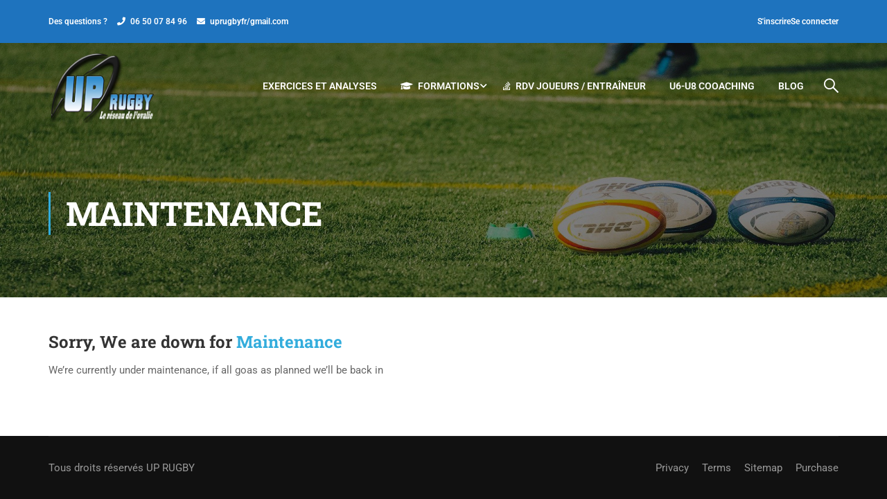

--- FILE ---
content_type: text/html; charset=UTF-8
request_url: https://www.up-rugby.fr/maintenance/
body_size: 21027
content:
<!DOCTYPE html>
<html itemscope itemtype="http://schema.org/WebPage" lang="fr-FR">
<head>
	<meta charset="UTF-8">
	<meta name="viewport" content="width=device-width, initial-scale=1">
	<link rel="profile" href="http://gmpg.org/xfn/11">
	<link rel="pingback" href="https://www.up-rugby.fr/xmlrpc.php">
	<script type="text/javascript" id="lpData">
/* <![CDATA[ */
var lpData = {"site_url":"https:\/\/www.up-rugby.fr","user_id":"0","theme":"eduma-child","lp_rest_url":"https:\/\/www.up-rugby.fr\/wp-json\/","nonce":"c27b6aad01","is_course_archive":"","courses_url":"https:\/\/www.up-rugby.fr\/courses\/","urlParams":[],"lp_version":"4.3.1","lp_rest_load_ajax":"https:\/\/www.up-rugby.fr\/wp-json\/lp\/v1\/load_content_via_ajax\/","ajaxUrl":"https:\/\/www.up-rugby.fr\/wp-admin\/admin-ajax.php","lpAjaxUrl":"https:\/\/www.up-rugby.fr\/lp-ajax-handle","coverImageRatio":"5.16","toast":{"gravity":"bottom","position":"center","duration":3000,"close":1,"stopOnFocus":1,"classPrefix":"lp-toast"},"i18n":[]};
/* ]]> */
</script>
<script type="text/javascript" id="lpSettingCourses">
/* <![CDATA[ */
var lpSettingCourses = {"lpArchiveLoadAjax":"1","lpArchiveNoLoadAjaxFirst":"0","lpArchivePaginationType":"","noLoadCoursesJs":"0"};
/* ]]> */
</script>
		<style id="learn-press-custom-css">
			:root {
				--lp-container-max-width: 1290px;
				--lp-cotainer-padding: 1rem;
				--lp-primary-color: #ffb606;
				--lp-secondary-color: #442e66;
			}
		</style>
		<meta name='robots' content='index, follow, max-image-preview:large, max-snippet:-1, max-video-preview:-1' />

	<!-- This site is optimized with the Yoast SEO plugin v25.4 - https://yoast.com/wordpress/plugins/seo/ -->
	<title>Maintenance - Up Rugby</title>
	<link rel="canonical" href="https://www.up-rugby.fr/maintenance/" />
	<meta property="og:locale" content="fr_FR" />
	<meta property="og:type" content="article" />
	<meta property="og:title" content="Maintenance - Up Rugby" />
	<meta property="og:description" content="Sorry, We are down for Maintenance We&rsquo;re currently under maintenance, if all goas as planned we&rsquo;ll be back in" />
	<meta property="og:url" content="https://www.up-rugby.fr/maintenance/" />
	<meta property="og:site_name" content="Up Rugby" />
	<meta property="article:publisher" content="https://www.facebook.com/uprugby" />
	<meta name="twitter:card" content="summary_large_image" />
	<meta name="twitter:site" content="@uprugbyfr" />
	<script type="application/ld+json" class="yoast-schema-graph">{"@context":"https://schema.org","@graph":[{"@type":"WebPage","@id":"https://www.up-rugby.fr/maintenance/","url":"https://www.up-rugby.fr/maintenance/","name":"Maintenance - Up Rugby","isPartOf":{"@id":"https://www.up-rugby.fr/#website"},"datePublished":"2015-10-22T03:26:18+00:00","breadcrumb":{"@id":"https://www.up-rugby.fr/maintenance/#breadcrumb"},"inLanguage":"fr-FR","potentialAction":[{"@type":"ReadAction","target":["https://www.up-rugby.fr/maintenance/"]}]},{"@type":"BreadcrumbList","@id":"https://www.up-rugby.fr/maintenance/#breadcrumb","itemListElement":[{"@type":"ListItem","position":1,"name":"Accueil","item":"https://www.up-rugby.fr/"},{"@type":"ListItem","position":2,"name":"Maintenance"}]},{"@type":"WebSite","@id":"https://www.up-rugby.fr/#website","url":"https://www.up-rugby.fr/","name":"Up Rugby","description":"Vidéos et exercices de Rugby formations et entraînements","publisher":{"@id":"https://www.up-rugby.fr/#organization"},"alternateName":"UpRugby","potentialAction":[{"@type":"SearchAction","target":{"@type":"EntryPoint","urlTemplate":"https://www.up-rugby.fr/?s={search_term_string}"},"query-input":{"@type":"PropertyValueSpecification","valueRequired":true,"valueName":"search_term_string"}}],"inLanguage":"fr-FR"},{"@type":"Organization","@id":"https://www.up-rugby.fr/#organization","name":"Up Rugby","url":"https://www.up-rugby.fr/","logo":{"@type":"ImageObject","inLanguage":"fr-FR","@id":"https://www.up-rugby.fr/#/schema/logo/image/","url":"https://www.up-rugby.fr/wp-content/uploads/2023/07/up-rugby.png","contentUrl":"https://www.up-rugby.fr/wp-content/uploads/2023/07/up-rugby.png","width":157,"height":108,"caption":"Up Rugby"},"image":{"@id":"https://www.up-rugby.fr/#/schema/logo/image/"},"sameAs":["https://www.facebook.com/uprugby","https://x.com/uprugbyfr","https://www.youtube.com/c/UpRugby"]}]}</script>
	<!-- / Yoast SEO plugin. -->


<link rel="alternate" type="application/rss+xml" title="Up Rugby &raquo; Flux" href="https://www.up-rugby.fr/feed/" />
<link rel="alternate" type="application/rss+xml" title="Up Rugby &raquo; Flux des commentaires" href="https://www.up-rugby.fr/comments/feed/" />
<link rel="alternate" title="oEmbed (JSON)" type="application/json+oembed" href="https://www.up-rugby.fr/wp-json/oembed/1.0/embed?url=https%3A%2F%2Fwww.up-rugby.fr%2Fmaintenance%2F" />
<link rel="alternate" title="oEmbed (XML)" type="text/xml+oembed" href="https://www.up-rugby.fr/wp-json/oembed/1.0/embed?url=https%3A%2F%2Fwww.up-rugby.fr%2Fmaintenance%2F&#038;format=xml" />
<style id='wp-img-auto-sizes-contain-inline-css' type='text/css'>
img:is([sizes=auto i],[sizes^="auto," i]){contain-intrinsic-size:3000px 1500px}
/*# sourceURL=wp-img-auto-sizes-contain-inline-css */
</style>
<link rel='stylesheet' id='wp-block-library-css' href='https://www.up-rugby.fr/wp-includes/css/dist/block-library/style.min.css?ver=6.9' type='text/css' media='all' />
<style id='wp-block-library-theme-inline-css' type='text/css'>
.wp-block-audio :where(figcaption){color:#555;font-size:13px;text-align:center}.is-dark-theme .wp-block-audio :where(figcaption){color:#ffffffa6}.wp-block-audio{margin:0 0 1em}.wp-block-code{border:1px solid #ccc;border-radius:4px;font-family:Menlo,Consolas,monaco,monospace;padding:.8em 1em}.wp-block-embed :where(figcaption){color:#555;font-size:13px;text-align:center}.is-dark-theme .wp-block-embed :where(figcaption){color:#ffffffa6}.wp-block-embed{margin:0 0 1em}.blocks-gallery-caption{color:#555;font-size:13px;text-align:center}.is-dark-theme .blocks-gallery-caption{color:#ffffffa6}:root :where(.wp-block-image figcaption){color:#555;font-size:13px;text-align:center}.is-dark-theme :root :where(.wp-block-image figcaption){color:#ffffffa6}.wp-block-image{margin:0 0 1em}.wp-block-pullquote{border-bottom:4px solid;border-top:4px solid;color:currentColor;margin-bottom:1.75em}.wp-block-pullquote :where(cite),.wp-block-pullquote :where(footer),.wp-block-pullquote__citation{color:currentColor;font-size:.8125em;font-style:normal;text-transform:uppercase}.wp-block-quote{border-left:.25em solid;margin:0 0 1.75em;padding-left:1em}.wp-block-quote cite,.wp-block-quote footer{color:currentColor;font-size:.8125em;font-style:normal;position:relative}.wp-block-quote:where(.has-text-align-right){border-left:none;border-right:.25em solid;padding-left:0;padding-right:1em}.wp-block-quote:where(.has-text-align-center){border:none;padding-left:0}.wp-block-quote.is-large,.wp-block-quote.is-style-large,.wp-block-quote:where(.is-style-plain){border:none}.wp-block-search .wp-block-search__label{font-weight:700}.wp-block-search__button{border:1px solid #ccc;padding:.375em .625em}:where(.wp-block-group.has-background){padding:1.25em 2.375em}.wp-block-separator.has-css-opacity{opacity:.4}.wp-block-separator{border:none;border-bottom:2px solid;margin-left:auto;margin-right:auto}.wp-block-separator.has-alpha-channel-opacity{opacity:1}.wp-block-separator:not(.is-style-wide):not(.is-style-dots){width:100px}.wp-block-separator.has-background:not(.is-style-dots){border-bottom:none;height:1px}.wp-block-separator.has-background:not(.is-style-wide):not(.is-style-dots){height:2px}.wp-block-table{margin:0 0 1em}.wp-block-table td,.wp-block-table th{word-break:normal}.wp-block-table :where(figcaption){color:#555;font-size:13px;text-align:center}.is-dark-theme .wp-block-table :where(figcaption){color:#ffffffa6}.wp-block-video :where(figcaption){color:#555;font-size:13px;text-align:center}.is-dark-theme .wp-block-video :where(figcaption){color:#ffffffa6}.wp-block-video{margin:0 0 1em}:root :where(.wp-block-template-part.has-background){margin-bottom:0;margin-top:0;padding:1.25em 2.375em}
/*# sourceURL=/wp-includes/css/dist/block-library/theme.min.css */
</style>
<style id='classic-theme-styles-inline-css' type='text/css'>
/*! This file is auto-generated */
.wp-block-button__link{color:#fff;background-color:#32373c;border-radius:9999px;box-shadow:none;text-decoration:none;padding:calc(.667em + 2px) calc(1.333em + 2px);font-size:1.125em}.wp-block-file__button{background:#32373c;color:#fff;text-decoration:none}
/*# sourceURL=/wp-includes/css/classic-themes.min.css */
</style>
<style id='global-styles-inline-css' type='text/css'>
:root{--wp--preset--aspect-ratio--square: 1;--wp--preset--aspect-ratio--4-3: 4/3;--wp--preset--aspect-ratio--3-4: 3/4;--wp--preset--aspect-ratio--3-2: 3/2;--wp--preset--aspect-ratio--2-3: 2/3;--wp--preset--aspect-ratio--16-9: 16/9;--wp--preset--aspect-ratio--9-16: 9/16;--wp--preset--color--black: #000000;--wp--preset--color--cyan-bluish-gray: #abb8c3;--wp--preset--color--white: #ffffff;--wp--preset--color--pale-pink: #f78da7;--wp--preset--color--vivid-red: #cf2e2e;--wp--preset--color--luminous-vivid-orange: #ff6900;--wp--preset--color--luminous-vivid-amber: #fcb900;--wp--preset--color--light-green-cyan: #7bdcb5;--wp--preset--color--vivid-green-cyan: #00d084;--wp--preset--color--pale-cyan-blue: #8ed1fc;--wp--preset--color--vivid-cyan-blue: #0693e3;--wp--preset--color--vivid-purple: #9b51e0;--wp--preset--color--primary: #32acdc;--wp--preset--color--title: #333;--wp--preset--color--sub-title: #999;--wp--preset--color--border-input: #ddd;--wp--preset--gradient--vivid-cyan-blue-to-vivid-purple: linear-gradient(135deg,rgb(6,147,227) 0%,rgb(155,81,224) 100%);--wp--preset--gradient--light-green-cyan-to-vivid-green-cyan: linear-gradient(135deg,rgb(122,220,180) 0%,rgb(0,208,130) 100%);--wp--preset--gradient--luminous-vivid-amber-to-luminous-vivid-orange: linear-gradient(135deg,rgb(252,185,0) 0%,rgb(255,105,0) 100%);--wp--preset--gradient--luminous-vivid-orange-to-vivid-red: linear-gradient(135deg,rgb(255,105,0) 0%,rgb(207,46,46) 100%);--wp--preset--gradient--very-light-gray-to-cyan-bluish-gray: linear-gradient(135deg,rgb(238,238,238) 0%,rgb(169,184,195) 100%);--wp--preset--gradient--cool-to-warm-spectrum: linear-gradient(135deg,rgb(74,234,220) 0%,rgb(151,120,209) 20%,rgb(207,42,186) 40%,rgb(238,44,130) 60%,rgb(251,105,98) 80%,rgb(254,248,76) 100%);--wp--preset--gradient--blush-light-purple: linear-gradient(135deg,rgb(255,206,236) 0%,rgb(152,150,240) 100%);--wp--preset--gradient--blush-bordeaux: linear-gradient(135deg,rgb(254,205,165) 0%,rgb(254,45,45) 50%,rgb(107,0,62) 100%);--wp--preset--gradient--luminous-dusk: linear-gradient(135deg,rgb(255,203,112) 0%,rgb(199,81,192) 50%,rgb(65,88,208) 100%);--wp--preset--gradient--pale-ocean: linear-gradient(135deg,rgb(255,245,203) 0%,rgb(182,227,212) 50%,rgb(51,167,181) 100%);--wp--preset--gradient--electric-grass: linear-gradient(135deg,rgb(202,248,128) 0%,rgb(113,206,126) 100%);--wp--preset--gradient--midnight: linear-gradient(135deg,rgb(2,3,129) 0%,rgb(40,116,252) 100%);--wp--preset--font-size--small: 13px;--wp--preset--font-size--medium: 20px;--wp--preset--font-size--large: 28px;--wp--preset--font-size--x-large: 42px;--wp--preset--font-size--normal: 15px;--wp--preset--font-size--huge: 36px;--wp--preset--spacing--20: 0.44rem;--wp--preset--spacing--30: 0.67rem;--wp--preset--spacing--40: 1rem;--wp--preset--spacing--50: 1.5rem;--wp--preset--spacing--60: 2.25rem;--wp--preset--spacing--70: 3.38rem;--wp--preset--spacing--80: 5.06rem;--wp--preset--shadow--natural: 6px 6px 9px rgba(0, 0, 0, 0.2);--wp--preset--shadow--deep: 12px 12px 50px rgba(0, 0, 0, 0.4);--wp--preset--shadow--sharp: 6px 6px 0px rgba(0, 0, 0, 0.2);--wp--preset--shadow--outlined: 6px 6px 0px -3px rgb(255, 255, 255), 6px 6px rgb(0, 0, 0);--wp--preset--shadow--crisp: 6px 6px 0px rgb(0, 0, 0);}:where(.is-layout-flex){gap: 0.5em;}:where(.is-layout-grid){gap: 0.5em;}body .is-layout-flex{display: flex;}.is-layout-flex{flex-wrap: wrap;align-items: center;}.is-layout-flex > :is(*, div){margin: 0;}body .is-layout-grid{display: grid;}.is-layout-grid > :is(*, div){margin: 0;}:where(.wp-block-columns.is-layout-flex){gap: 2em;}:where(.wp-block-columns.is-layout-grid){gap: 2em;}:where(.wp-block-post-template.is-layout-flex){gap: 1.25em;}:where(.wp-block-post-template.is-layout-grid){gap: 1.25em;}.has-black-color{color: var(--wp--preset--color--black) !important;}.has-cyan-bluish-gray-color{color: var(--wp--preset--color--cyan-bluish-gray) !important;}.has-white-color{color: var(--wp--preset--color--white) !important;}.has-pale-pink-color{color: var(--wp--preset--color--pale-pink) !important;}.has-vivid-red-color{color: var(--wp--preset--color--vivid-red) !important;}.has-luminous-vivid-orange-color{color: var(--wp--preset--color--luminous-vivid-orange) !important;}.has-luminous-vivid-amber-color{color: var(--wp--preset--color--luminous-vivid-amber) !important;}.has-light-green-cyan-color{color: var(--wp--preset--color--light-green-cyan) !important;}.has-vivid-green-cyan-color{color: var(--wp--preset--color--vivid-green-cyan) !important;}.has-pale-cyan-blue-color{color: var(--wp--preset--color--pale-cyan-blue) !important;}.has-vivid-cyan-blue-color{color: var(--wp--preset--color--vivid-cyan-blue) !important;}.has-vivid-purple-color{color: var(--wp--preset--color--vivid-purple) !important;}.has-black-background-color{background-color: var(--wp--preset--color--black) !important;}.has-cyan-bluish-gray-background-color{background-color: var(--wp--preset--color--cyan-bluish-gray) !important;}.has-white-background-color{background-color: var(--wp--preset--color--white) !important;}.has-pale-pink-background-color{background-color: var(--wp--preset--color--pale-pink) !important;}.has-vivid-red-background-color{background-color: var(--wp--preset--color--vivid-red) !important;}.has-luminous-vivid-orange-background-color{background-color: var(--wp--preset--color--luminous-vivid-orange) !important;}.has-luminous-vivid-amber-background-color{background-color: var(--wp--preset--color--luminous-vivid-amber) !important;}.has-light-green-cyan-background-color{background-color: var(--wp--preset--color--light-green-cyan) !important;}.has-vivid-green-cyan-background-color{background-color: var(--wp--preset--color--vivid-green-cyan) !important;}.has-pale-cyan-blue-background-color{background-color: var(--wp--preset--color--pale-cyan-blue) !important;}.has-vivid-cyan-blue-background-color{background-color: var(--wp--preset--color--vivid-cyan-blue) !important;}.has-vivid-purple-background-color{background-color: var(--wp--preset--color--vivid-purple) !important;}.has-black-border-color{border-color: var(--wp--preset--color--black) !important;}.has-cyan-bluish-gray-border-color{border-color: var(--wp--preset--color--cyan-bluish-gray) !important;}.has-white-border-color{border-color: var(--wp--preset--color--white) !important;}.has-pale-pink-border-color{border-color: var(--wp--preset--color--pale-pink) !important;}.has-vivid-red-border-color{border-color: var(--wp--preset--color--vivid-red) !important;}.has-luminous-vivid-orange-border-color{border-color: var(--wp--preset--color--luminous-vivid-orange) !important;}.has-luminous-vivid-amber-border-color{border-color: var(--wp--preset--color--luminous-vivid-amber) !important;}.has-light-green-cyan-border-color{border-color: var(--wp--preset--color--light-green-cyan) !important;}.has-vivid-green-cyan-border-color{border-color: var(--wp--preset--color--vivid-green-cyan) !important;}.has-pale-cyan-blue-border-color{border-color: var(--wp--preset--color--pale-cyan-blue) !important;}.has-vivid-cyan-blue-border-color{border-color: var(--wp--preset--color--vivid-cyan-blue) !important;}.has-vivid-purple-border-color{border-color: var(--wp--preset--color--vivid-purple) !important;}.has-vivid-cyan-blue-to-vivid-purple-gradient-background{background: var(--wp--preset--gradient--vivid-cyan-blue-to-vivid-purple) !important;}.has-light-green-cyan-to-vivid-green-cyan-gradient-background{background: var(--wp--preset--gradient--light-green-cyan-to-vivid-green-cyan) !important;}.has-luminous-vivid-amber-to-luminous-vivid-orange-gradient-background{background: var(--wp--preset--gradient--luminous-vivid-amber-to-luminous-vivid-orange) !important;}.has-luminous-vivid-orange-to-vivid-red-gradient-background{background: var(--wp--preset--gradient--luminous-vivid-orange-to-vivid-red) !important;}.has-very-light-gray-to-cyan-bluish-gray-gradient-background{background: var(--wp--preset--gradient--very-light-gray-to-cyan-bluish-gray) !important;}.has-cool-to-warm-spectrum-gradient-background{background: var(--wp--preset--gradient--cool-to-warm-spectrum) !important;}.has-blush-light-purple-gradient-background{background: var(--wp--preset--gradient--blush-light-purple) !important;}.has-blush-bordeaux-gradient-background{background: var(--wp--preset--gradient--blush-bordeaux) !important;}.has-luminous-dusk-gradient-background{background: var(--wp--preset--gradient--luminous-dusk) !important;}.has-pale-ocean-gradient-background{background: var(--wp--preset--gradient--pale-ocean) !important;}.has-electric-grass-gradient-background{background: var(--wp--preset--gradient--electric-grass) !important;}.has-midnight-gradient-background{background: var(--wp--preset--gradient--midnight) !important;}.has-small-font-size{font-size: var(--wp--preset--font-size--small) !important;}.has-medium-font-size{font-size: var(--wp--preset--font-size--medium) !important;}.has-large-font-size{font-size: var(--wp--preset--font-size--large) !important;}.has-x-large-font-size{font-size: var(--wp--preset--font-size--x-large) !important;}
:where(.wp-block-post-template.is-layout-flex){gap: 1.25em;}:where(.wp-block-post-template.is-layout-grid){gap: 1.25em;}
:where(.wp-block-term-template.is-layout-flex){gap: 1.25em;}:where(.wp-block-term-template.is-layout-grid){gap: 1.25em;}
:where(.wp-block-columns.is-layout-flex){gap: 2em;}:where(.wp-block-columns.is-layout-grid){gap: 2em;}
:root :where(.wp-block-pullquote){font-size: 1.5em;line-height: 1.6;}
/*# sourceURL=global-styles-inline-css */
</style>
<link rel='stylesheet' id='contact-form-7-css' href='https://www.up-rugby.fr/wp-content/plugins/contact-form-7/includes/css/styles.css?ver=6.1.4' type='text/css' media='all' />
<link rel='stylesheet' id='h5p-plugin-styles-css' href='https://www.up-rugby.fr/wp-content/plugins/h5p/h5p-php-library/styles/h5p.css?ver=1.16.2' type='text/css' media='all' />
<link rel='stylesheet' id='learnpress-widgets-css' href='https://www.up-rugby.fr/wp-content/plugins/learnpress/assets/css/widgets.min.css?ver=4.3.1' type='text/css' media='all' />
<link rel='stylesheet' id='thim-parent-style-css' href='https://www.up-rugby.fr/wp-content/themes/eduma/style.css?ver=5.6.5' type='text/css' media='all' />
<link rel='stylesheet' id='font-awesome-5-all-css' href='https://www.up-rugby.fr/wp-content/themes/eduma/assets/css/all.min.css?ver=5.6.5' type='text/css' media='all' />
<link rel='stylesheet' id='font-awesome-4-shim-css' href='https://www.up-rugby.fr/wp-content/themes/eduma/assets/css/v4-shims.min.css?ver=5.6.5' type='text/css' media='all' />
<link rel='stylesheet' id='elementor-icons-thim-ekits-fonts-css' href='https://www.up-rugby.fr/wp-content/themes/eduma/assets/css/thim-ekits-icons.min.css?ver=5.6.5' type='text/css' media='all' />
<link rel='stylesheet' id='thim-style-css' href='https://www.up-rugby.fr/wp-content/themes/eduma-child/style.css?ver=5.6.5' type='text/css' media='all' />
<style id='thim-style-inline-css' type='text/css'>
:root{--thim-body-primary-color:#32acdc;--thim-body-secondary-color:#4caf50;--thim-button-text-color:#333;--thim-button-hover-color:#328cdc;--thim-border-color:#eee;--thim-placeholder-color:#999;--top-info-course-background_color:#273044;--top-info-course-text_color:#fff;--thim-footer-font-title-variant:700;--thim-footer-font-title-font-size:14px;--thim-footer-font-title-line-height:40px;--thim-footer-font-title-text-transform:uppercase;--thim-top-heading-title-align:left;--thim-top-heading-title-font-size-desktop:48px;--thim-top-heading-title-font-size-mobile:35px;--thim-top-heading-title-font-text-transform:uppercase;--thim-top-heading-title-font-weight:bold;--thim-top-heading-padding-top:90px;--thim-top-heading-padding-bottom:90px;--thim-top-heading-padding-top-mobile:50px;--thim-top-heading-padding-bottom-mobile:50px;--thim-breacrumb-font-size:1em;--thim-breacrumb-color:#666;--thim-course-price-color:#f24c0a;--thim-width-logo:153px;--thim-bg-color-toolbar:#1e73be;--thim-text-color-toolbar:#ffffff;--thim-link-color-toolbar:#ffffff;--thim-link-hover-color-toolbar:#fff;--thim-toolbar-variant:600;--thim-toolbar-font-size:12px;--thim-toolbar-line-height:30px;--thim-toolbar-text-transform:none;--thim-toolbar-border-type:dashed;--thim-toolbar-border-size:1px;--thim-link-color-toolbar-border-button:#ddd;--thim-bg-main-menu-color:rgba(255,255,255,0);--thim-main-menu-variant:600;--thim-main-menu-font-size:14px;--thim-main-menu-line-height:1.3em;--thim-main-menu-text-transform:uppercase;--thim-main-menu-font-weight:600;--thim-main-menu-text-color:#ffffff;--thim_main_menu_text_color_rgb:255,255,255;--thim-main-menu-text-hover-color:#ffffff;--thim-sticky-bg-main-menu-color:#fff;--thim-sticky-main-menu-text-color:#333;--thim_sticky_main_menu_text_color_rgb:51,3,;--thim-sticky-main-menu-text-hover-color:#333;--thim-sub-menu-bg-color:#ffffff;--thim-sub-menu-border-color:rgba(43,43,43,0);--thim-sub-menu-text-color:#999999;--thim-sub-menu-text-color-hover:#333333;--thim-bg-mobile-menu-color:#232323;--thim-mobile-menu-text-color:#777;--thim_mobile_menu_text_color_rgb:119,7,;--thim-mobile-menu-text-hover-color:#fff;--thim-bg-switch-layout-style:#f5f5f5;--thim-padding-switch-layout-style:10px;--thim-font-body-font-family:Roboto;--thim-font-body-variant:normal;--thim-font-body-font-size:15px;--thim-font-body-line-height:1.7em;--thim-font-body-color:#666666;--thim-font-title-font-family:Roboto Slab;--thim-font-title-color:#333333;--thim-font-title-variant:700;--thim-font-h1-font-size:36px;--thim-font-h1-line-height:1.6em;--thim-font-h1-text-transform:none;--thim-font-h2-font-size:28px;--thim-font-h2-line-height:1.6em;--thim-font-h2-text-transform:none;--thim-font-h3-font-size:24px;--thim-font-h3-line-height:1.6em;--thim-font-h3-text-transform:none;--thim-font-h4-font-size:18px;--thim-font-h4-line-height:1.6em;--thim-font-h4-text-transform:none;--thim-font-h4-variant:600;--thim-font-h5-font-size:16px;--thim-font-h5-line-height:1.6em;--thim-font-h5-text-transform:none;--thim-font-h5-variant:600;--thim-font-h6-font-size:16px;--thim-font-h6-line-height:1.4em;--thim-font-h6-text-transform:none;--thim-font-h6-variant:600;--thim-font-title-sidebar-font-size:18px;--thim-font-title-sidebar-line-height:1.4em;--thim-font-title-sidebar-text-transform:uppercase;--thim-font-button-variant:regular;--thim-font-button-font-size:13px;--thim-font-button-line-height:1.6em;--thim-font-button-text-transform:uppercase;--thim-preload-style-background:#ffffff;--thim-preload-style-color:#32acdc;--thim-footer-bg-color:#111111;--thim-footer-color-title:#fff;--thim-footer-color-text:#999;--thim-footer-color-link:#999999;--thim-footer-color-hover:#ffb606;--thim-padding-content-pdtop-desktop:60px;--thim-padding-content-pdbottom-desktop:60px;--thim-padding-content-pdtop-mobile:40px;--thim-padding-content-pdbottom-mobile:40px;--thim-copyright-bg-color:#111111;--thim-copyright-text-color:#999999;--thim-copyright-border-color:#222;--thim-bg-pattern:url("https://import.thimpress.com/wp-content/uploads/sites/eduma/2020/11/pattern1.png");--thim-bg-repeat:no-repeat;--thim-bg-position:center center;--thim-bg-attachment:inherit;--thim-bg-size:inherit;--thim-footer-bg-repeat:no-repeat;--thim-footer-bg-position:center center;--thim-footer-bg-size:inherit;--thim-footer-bg-attachment:inherit;--thim-body-bg-color:#fff;}
/** CSS RevSlider */
.thim_overlay_gradient .textwidget p,.thim_overlay_gradient_2 .textwidget p{margin-bottom:0}.thim_overlay_gradient .rev_slider li .slotholder,.thim_overlay_gradient_2 .rev_slider li .slotholder{position:relative}.thim_overlay_gradient .rev_slider li .slotholder:before,.thim_overlay_gradient_2 .rev_slider li .slotholder:before{background:#6020d2;background:-moz-linear-gradient(left,#6020d2 0%,#2e67f5 100%);background:-webkit-linear-gradient(left,#6020d2 0%,#2e67f5 100%);background:linear-gradient(to right,#6020d2 0%,#2e67f5 100%);filter:"progid:DXImageTransform.Microsoft.gradient(startColorstr='#6020d2', endColorstr='#2e67f5', GradientType=1)";content:"";position:absolute;left:0;top:0;width:100%;height:100%;filter:alpha(opacity=46);-ms-filter:"progid:DXImageTransform.Microsoft.Alpha(Opacity=46)";-webkit-opacity:0.46;-khtml-opacity:0.46;-moz-opacity:0.46;-ms-opacity:0.46;-o-opacity:0.46;opacity:0.46}.thim_overlay_gradient .rev_slider li .slotholder:after,.thim_overlay_gradient_2 .rev_slider li .slotholder:after{position:absolute;height:200px;width:100%;content:"";bottom:0;opacity:0.5;background:-moz-linear-gradient(top,rgba(125,185,232,0) 0%,rgb(0,0,0) 100%);background:-webkit-linear-gradient(top,rgba(125,185,232,0) 0%,rgb(0,0,0) 100%);background:linear-gradient(to bottom,rgba(125,185,232,0) 0%,rgb(0,0,0) 100%);filter:"progid:DXImageTransform.Microsoft.gradient(startColorstr='#007db9e8', endColorstr='#000000', GradientType=0)"}.thim_overlay_gradient .rev_slider li .thim-slider-button:hover,.thim_overlay_gradient_2 .rev_slider li .thim-slider-button:hover{color:#fff !important;background:#6020d2;background:-moz-linear-gradient(left,#6020d2 0%,#2e67f5 100%);background:-webkit-linear-gradient(left,#6020d2 0%,#2e67f5 100%);background:linear-gradient(to right,#6020d2 0%,#2e67f5 100%);filter:"progid:DXImageTransform.Microsoft.gradient(startColorstr='#6020d2', endColorstr='#2e67f5', GradientType=1)"}.thim_overlay_gradient rs-sbg-px>rs-sbg-wrap>rs-sbg.thim-overlayed:before,.thim_overlay_gradient rs-sbg-px>rs-sbg-wrap>rs-sbg:before,.thim_overlay_gradient_2 rs-sbg-px>rs-sbg-wrap>rs-sbg.thim-overlayed:before,.thim_overlay_gradient_2 rs-sbg-px>rs-sbg-wrap>rs-sbg:before{background:#6020d2;background:-moz-linear-gradient(left,#6020d2 0%,#2e67f5 100%);background:-webkit-linear-gradient(left,#6020d2 0%,#2e67f5 100%);background:linear-gradient(to right,#6020d2 0%,#2e67f5 100%);filter:"progid:DXImageTransform.Microsoft.gradient(startColorstr='#6020d2', endColorstr='#2e67f5', GradientType=1)";content:"";position:absolute;left:0;top:0;width:100%;height:100%;z-index:1;pointer-events:unset;filter:alpha(opacity=46);-ms-filter:"progid:DXImageTransform.Microsoft.Alpha(Opacity=46)";-webkit-opacity:0.46;-khtml-opacity:0.46;-moz-opacity:0.46;-ms-opacity:0.46;-o-opacity:0.46;opacity:0.46}.thim_overlay_gradient rs-layer-wrap>rs-loop-wrap>rs-mask-wrap>.rs-layer.thim-slider-button:hover,.thim_overlay_gradient_2 rs-layer-wrap>rs-loop-wrap>rs-mask-wrap>.rs-layer.thim-slider-button:hover{color:#fff !important;background:#6020d2;background:-moz-linear-gradient(left,#6020d2 0%,#2e67f5 100%);background:-webkit-linear-gradient(left,#6020d2 0%,#2e67f5 100%);background:linear-gradient(to right,#6020d2 0%,#2e67f5 100%);filter:"progid:DXImageTransform.Microsoft.gradient(startColorstr='#6020d2', endColorstr='#2e67f5', GradientType=1)"}.thim_overlay_gradient_2 .rev_slider li .slotholder{position:relative}.thim_overlay_gradient_2 .rev_slider li .slotholder:before{background:#6a11cb;background:-moz-linear-gradient(left,#6a11cb 0%,#2575fc 100%);background:-webkit-linear-gradient(left,#6a11cb 0%,#2575fc 100%);background:linear-gradient(to right,#6a11cb 0%,#2575fc 100%);filter:"progid:DXImageTransform.Microsoft.gradient(startColorstr='#6a11cb', endColorstr='#2575fc', GradientType=1)";filter:alpha(opacity=90);-ms-filter:"progid:DXImageTransform.Microsoft.Alpha(Opacity=90)";-webkit-opacity:0.9;-khtml-opacity:0.9;-moz-opacity:0.9;-ms-opacity:0.9;-o-opacity:0.9;opacity:0.9}.thim_overlay_gradient_2 rs-sbg-px>rs-sbg-wrap>rs-sbg.thim-overlayed:before{background:#6a11cb;background:-moz-linear-gradient(left,#6a11cb 0%,#2575fc 100%);background:-webkit-linear-gradient(left,#6a11cb 0%,#2575fc 100%);background:linear-gradient(to right,#6a11cb 0%,#2575fc 100%);filter:"progid:DXImageTransform.Microsoft.gradient(startColorstr='#6a11cb', endColorstr='#2575fc', GradientType=1)";filter:alpha(opacity=90);-ms-filter:"progid:DXImageTransform.Microsoft.Alpha(Opacity=90)";-webkit-opacity:0.9;-khtml-opacity:0.9;-moz-opacity:0.9;-ms-opacity:0.9;-o-opacity:0.9;opacity:0.9}.rev_slider .tp-tabs.hebe{border-top:1px solid rgba(255,255,255,0.2)}.rev_slider .tp-tabs.hebe .tp-tab-mask{width:1290px !important;left:auto !important;margin:0 auto;transform:matrix(1,0,0,1,0,0) !important;max-width:100% !important;bottom:auto;top:auto}.rev_slider .tp-tabs.hebe .tp-tab-mask .tp-tabs-inner-wrapper{width:100% !important}.rev_slider .tp-tabs.hebe .tp-tab-desc{font-weight:300}.rev_slider .tp-tabs.hebe .tp-tab{position:inherit;padding:45px 0;display:table-cell;padding-left:45px;padding-right:10px;width:25% !important;left:unset !important;opacity:1;border-top:4px solid transparent}.rev_slider .tp-tabs.hebe .tp-tab:before{content:"1";border:1px solid;position:absolute;border-radius:100%;left:0;margin-top:-15px;top:50%;color:#aaa;width:30px;line-height:30px;text-align:center}.rev_slider .tp-tabs.hebe .tp-tab>div{display:table-cell;line-height:20px;color:#aaaaaa;vertical-align:middle}.rev_slider .tp-tabs.hebe .tp-tab:hover>div,.rev_slider .tp-tabs.hebe .tp-tab:hover:before{color:#fff}.rev_slider .tp-tabs.hebe .tp-tab.selected{border-top:4px solid #fff}.rev_slider .tp-tabs.hebe .tp-tab.selected>div{color:#fff}.rev_slider .tp-tabs.hebe .tp-tab.selected:before{color:#fff}.rev_slider .tp-tabs.hebe .tp-tab:nth-child(2):before{content:"2"}.rev_slider .tp-tabs.hebe .tp-tab:nth-child(3):before{content:"3"}.rev_slider .tp-tabs.hebe .tp-tab:nth-child(4):before{content:"4"}.rev_slider .tp-tabs.hebe .tp-tab:nth-child(5):before{content:"5"}.tp-caption.rev-btn{-webkit-transition:all 0.3s !important;-khtml-transition:all 0.3s !important;-moz-transition:all 0.3s !important;-ms-transition:all 0.3s !important;-o-transition:all 0.3s !important;transition:all 0.3s !important}.rev-btn.thim-slider-button{color:var(--thim-button-text-color);background-color:var(--thim-body-primary-color,#ffb606)}.rev-btn.thim-slider-button:hover{background-color:var(--thim-button-hover-color);color:var(--thim-button-text-color)}.thim-demo-university-3 .rev-btn,.thim-demo-university-4 .rev-btn{font-family:var(--thim-font-body-font-family)}.revslider-initialised .tp-tabs.hebe{border-top:1px solid rgba(255,255,255,0.2)}.revslider-initialised .tp-tabs.hebe .tp-tab-mask{width:1392px !important;left:auto !important;margin:0 auto;transform:matrix(1,0,0,1,0,0) !important;max-width:100% !important;bottom:auto;top:auto}.revslider-initialised .tp-tabs.hebe .tp-tab-mask .tp-tabs-inner-wrapper{width:100% !important;display:flex}.revslider-initialised .tp-tabs.hebe .tp-tab-desc{font-weight:300}.revslider-initialised .tp-tabs.hebe .tp-tab{position:inherit;padding:0 10px 0 45px;display:-webkit-box;display:-moz-box;display:-ms-flexbox;display:-webkit-flex;display:flex;align-items:center;width:25% !important;left:unset !important;opacity:1;border-top:4px solid transparent}.revslider-initialised .tp-tabs.hebe .tp-tab:before{content:"1";border:1px solid;position:absolute;border-radius:100%;left:0;margin-top:-15px;top:50%;color:#aaa;width:30px;line-height:30px;text-align:center}.revslider-initialised .tp-tabs.hebe .tp-tab>div{display:table-cell;line-height:20px;color:#aaaaaa;vertical-align:middle}.revslider-initialised .tp-tabs.hebe .tp-tab:hover>div,.revslider-initialised .tp-tabs.hebe .tp-tab:hover:before{color:#fff}.revslider-initialised .tp-tabs.hebe .tp-tab.selected{border-top:4px solid #fff}.revslider-initialised .tp-tabs.hebe .tp-tab.selected>div{color:#fff}.revslider-initialised .tp-tabs.hebe .tp-tab.selected:before{color:#fff}.revslider-initialised .tp-tabs.hebe .tp-tab:nth-child(2):before{content:"2"}.revslider-initialised .tp-tabs.hebe .tp-tab:nth-child(3):before{content:"3"}.revslider-initialised .tp-tabs.hebe .tp-tab:nth-child(4):before{content:"4"}.revslider-initialised .tp-tabs.hebe .tp-tab:nth-child(5):before{content:"5"}.revslider-initialised .tp-tabs.hebe_thim{border-top:1px solid rgba(255,255,255,0.2)}.revslider-initialised .tp-tabs.hebe_thim .tp-tab-mask{width:1290px !important;left:auto !important;margin:0 auto;transform:matrix(1,0,0,1,0,0) !important;max-width:100% !important;bottom:auto;top:auto}.revslider-initialised .tp-tabs.hebe_thim .tp-tab-mask .tp-tabs-inner-wrapper{width:100% !important;display:flex}.revslider-initialised .tp-tabs.hebe_thim .tp-tab-desc{font-weight:300}.revslider-initialised .tp-tabs.hebe_thim .tp-tab{position:inherit;padding:0 10px 0 45px;display:-webkit-box;display:-moz-box;display:-ms-flexbox;display:-webkit-flex;display:flex;align-items:center;width:25% !important;left:unset !important;opacity:1;border-top:4px solid transparent}.revslider-initialised .tp-tabs.hebe_thim .tp-tab:before{content:"1";border:1px solid;position:absolute;border-radius:100%;left:0;margin-top:-15px;top:50%;color:rgba(255,255,255,0.7);width:30px;line-height:30px;text-align:center}.revslider-initialised .tp-tabs.hebe_thim .tp-tab>div{display:table-cell;line-height:20px;color:rgba(255,255,255,0.7);vertical-align:middle}.revslider-initialised .tp-tabs.hebe_thim .tp-tab:hover>div,.revslider-initialised .tp-tabs.hebe_thim .tp-tab:hover:before{color:#fff}.revslider-initialised .tp-tabs.hebe_thim .tp-tab.selected{border-top:2px solid #fff}.revslider-initialised .tp-tabs.hebe_thim .tp-tab.selected>div{color:#fff}.revslider-initialised .tp-tabs.hebe_thim .tp-tab.selected:before{color:#fff}.revslider-initialised .tp-tabs.hebe_thim .tp-tab:nth-child(2):before{content:"2"}.revslider-initialised .tp-tabs.hebe_thim .tp-tab:nth-child(3):before{content:"3"}.revslider-initialised .tp-tabs.hebe_thim .tp-tab:nth-child(4):before{content:"4"}.revslider-initialised .tp-tabs.hebe_thim .tp-tab:nth-child(5):before{content:"5"}.textwidget .rev_slider_wrapper.fullscreen-container{overflow:hidden !important}.rev_slider_wrapper .tp-bullet{width:10px;height:10px;border-radius:50%;border:2px solid #82888d}.rev_slider_wrapper .tp-bullet.selected{border-color:var(--thim-body-primary-color,#ffb606);background-color:var(--thim-body-primary-color,#ffb606)}.have_scroll_bottom{position:relative}.have_scroll_bottom .scroll_slider_tab{position:absolute;bottom:0;right:0;width:100%;text-align:right;z-index:1}.have_scroll_bottom .scroll_slider_tab .to_bottom{width:60px;text-align:center;position:absolute;top:-105px;margin-left:-50px;padding:12px 0;display:inline-block;border-left:1px solid rgba(255,255,255,0.2)}.have_scroll_bottom .scroll_slider_tab .to_bottom i{font-family:"thim-ekits";display:block;font-style:inherit;color:#fff;line-height:7px;font-size:12px}.have_scroll_bottom .scroll_slider_tab .to_bottom i.icon2{opacity:0.5}.have_scroll_bottom .rev_slider .tp-tabs.hebe .tp-tab-mask .tp-tabs-inner-wrapper{padding-right:70px}.have_scroll_bottom .revslider-initialised .tp-tabs.hebe .tp-tab-mask .tp-tabs-inner-wrapper{padding-right:70px}.have_scroll_bottom .revslider-initialised .tp-tabs.hebe_thim .tp-tab-mask .tp-tabs-inner-wrapper{padding-right:70px}.thim-click-to-bottom,.have_scroll_bottom .scroll_slider_tab .to_bottom i{-webkit-animation:bounce 2s infinite;-moz-animation:bounce 2s infinite;-ms-animation:bounce 2s infinite;-o-animation:bounce 2s infinite;animation:bounce 2s infinite}.thim-click-to-bottom,.have_scroll_bottom .scroll_slider_tab .to_bottom svg{margin-bottom:20px}.tp-caption.thim-slider-heading{font-size:100px;margin:0 !important}.tp-caption.thim-slider-sub-heading{font-size:24px}.tp-caption.thim-slider-button{transition:all 0.3s !important;white-space:nowrap !important}rs-fullwidth-wrap rs-module-wrap[data-alias=home-one-instructor]{left:0 !important}@media (min-width:1025px) and (max-width:1400px){.rev_slider .tp-tabs.hebe .tp-tab-mask{width:1110px !important}.rev_slider .tp-tabs.hebe .tp-tab-mask .tp-tabs-inner-wrapper{width:100% !important}.rev_slider .tp-tabs.hebe .tp-tab{left:auto !important;position:relative;float:left;width:25% !important}}@media (min-width:1024px) and (max-width:1024px){.rev_slider .tp-tabs.hebe .tp-tab{left:auto !important;position:relative;float:left;width:25% !important;padding-left:50px}.rev_slider .tp-tabs.hebe .tp-tab:before{left:10px}}@media (min-width:768px) and (max-width:992px){.tp-caption.thim-slider-heading{font-size:60px !important}}@media (max-width:1400px){.revslider-initialised .tp-tabs.hebe .tp-tab-mask{width:1140px !important;padding:0 15px}.revslider-initialised .tp-tabs.hebe_thim .tp-tab-mask{width:1140px !important;padding:0 15px}}@media (max-width:1200px){.thim-top-rev-slider{position:relative}.thim-top-rev-slider .tp-rightarrow{right:0;left:auto !important}}@media (max-width:1024px){.revslider-initialised .tp-tabs.hebe .tp-tab-mask{width:1140px !important;padding:0 15px}.revslider-initialised .tp-tabs.hebe_thim .tp-tab-mask{width:1140px !important;padding:0 15px}.tp-caption.thim-slider-heading{font-size:90px}}@media (max-width:991px){.rev_slider .tp-tabs.hebe{display:none}}@media (max-width:768px){.revslider-initialised .tp-tabs.hebe .tp-tab{display:block}.revslider-initialised .tp-tabs.hebe .tp-tab:before{left:50%;margin-left:-15px}.revslider-initialised .tp-tabs.hebe .tp-tab .tp-tab-desc{display:none}.revslider-initialised .tp-tabs.hebe_thim .tp-tab{display:block}.revslider-initialised .tp-tabs.hebe_thim .tp-tab:before{left:50%;margin-left:-15px}.revslider-initialised .tp-tabs.hebe_thim .tp-tab .tp-tab-desc{display:none}.tp-caption.thim-slider-heading{font-size:70px}}
/** CSS TC Megamenu */
@media (min-width:1025px){#masthead.header_v4 .thim-nav-wrapper .tc-menu-layout-column>.sub-menu{left:0;right:unset;transform:unset}}#masthead.header_v4 .navbar-nav li.tc-menu-layout-builder .sub-menu .widget-title{font-weight:500;font-size:16px;text-transform:none}.tc-menu-column-hide-title .tc-megamenu-title{display:none !important}.tc-megamenu-wrapper>.vc_row{display:flex}.tc-megamenu-wrapper>.vc_row>.vc_column_container:last-child:after{display:none}.tc-megamenu-wrapper>.vc_row>.vc_column_container:after{content:"";top:7px;bottom:5px;width:1px;position:absolute;background:var(--thim-border-color,#eee);right:1px;min-height:360px}.mega-sub-menu[class*=tc-columns-]>.row>li:before{display:none}.tc-menu-layout-builder .widget-title,.widget_area .submenu-widget .widget-title{text-transform:uppercase;font-size:14px;font-weight:700;line-height:25px;text-align:left}.tc-menu-layout-builder .single-image,.widget_area .submenu-widget .single-image{padding-top:8px;padding-bottom:8px}.tc-menu-layout-builder .course-item .course-thumbnail,.widget_area .submenu-widget .course-item .course-thumbnail{padding-top:8px;padding-bottom:8px}.tc-menu-layout-builder .course-item .course-thumbnail a,.widget_area .submenu-widget .course-item .course-thumbnail a{padding-bottom:6px;padding-top:3px;display:block}.thim-megamenu-row>.panel-grid-cell{padding-right:30px !important;position:relative}.thim-megamenu-row>.panel-grid-cell:after{content:"";top:7px;bottom:5px;width:1px;position:absolute;background:var(--thim-border-color,#eee);right:1px;min-height:360px}.thim-megamenu-row>.panel-grid-cell:first-child{padding-left:0 !important}.thim-megamenu-row>.panel-grid-cell:last-child{padding-right:0 !important}.thim-megamenu-row>.panel-grid-cell:last-child:after{display:none}.tc-megamenu-wrapper .vc_row>.vc_column_container:not(:last-of-type){padding-right:30px;padding-left:30px}.navbar-nav>li>.submenu-widget .thim-megamenu-row .widget_single-images img{margin-bottom:10px}.navbar-nav>li>.tc-menu-inner span.tc-icon{margin-right:7px;display:inline-block}.navbar-nav>li .sub-menu span.tc-icon{display:inline-block;margin-right:10px}@media only screen and (min-width:769px) and (max-width:1200px){.navbar-nav li.multicolumn .submenu_columns_1{width:194px}.navbar-nav li.multicolumn .submenu_columns_2{width:388px}.navbar-nav li.multicolumn .submenu_columns_3{width:582px}.navbar-nav li.multicolumn .submenu_columns_4{width:776px}.navbar-nav li.multicolumn .submenu_columns_5{width:970px}.navbar-nav li.dropdown_full_width [class*=submenu_columns].sub-menu{width:100%}.navbar-nav li.drop_to_center .submenu_columns_1{left:-55px}.navbar-nav li.drop_to_center .submenu_columns_2{left:-152px}.navbar-nav li.drop_to_center .submenu_columns_3{left:-252px}.navbar-nav li.drop_to_center .submenu_columns_4{left:-347px}.navbar-nav li.drop_to_center .submenu_columns_5{left:-450px}}@media (max-width:1024px){.tc-megamenu-wrapper>.vc_row{display:block !important;margin-bottom:0 !important}.tc-megamenu-wrapper>.vc_row .wpb_column{width:100% !important;padding:0 !important}.tc-megamenu-wrapper>.vc_row .wpb_wrapper>div:not(.vc_wp_custommenu){display:none}.tc-megamenu-wrapper>.vc_row .wpb_wrapper .vc_wp_custommenu{margin-bottom:0}.tc-menu-layout-builder>.sub-menu{display:none}.tc-menu-layout-builder>.sub-menu .widget:not(.widget_nav_menu){display:none}.tc-menu-layout-builder>.sub-menu .panel-grid-cell{margin-bottom:0 !important;padding-right:0 !important}}@media (min-width:1025px){.navbar-nav>li.multicolumn [class*=submenu_columns] .sub-menu{position:static !important;display:block !important;width:auto;border:none;box-shadow:0 0 0;padding:0}.navbar-nav>li.multicolumn [class*=submenu_columns]>li,.navbar-nav [class*=submenu_columns]>aside{float:left}.navbar-nav>li.multicolumn [class*=submenu_columns]>aside{padding:15px}.submenu-widget{padding:10px}.navbar-nav .submenu_columns_2>li,.navbar-nav .submenu_columns_2>aside{width:50%}.navbar-nav .submenu_columns_3>li,.navbar-nav .submenu_columns_3>aside{width:33.33333%}.navbar-nav .submenu_columns_4>li,.navbar-nav .submenu_columns_4>aside{width:25%}.navbar-nav .submenu_columns_5>li,.navbar-nav .submenu_columns_5>aside{width:20%}.navbar-nav .dropdown_full_width{position:static}.navbar-nav li.multicolumn .submenu_columns_1{width:233px}.navbar-nav li.multicolumn .submenu_columns_1 li{width:100%}.navbar-nav li.multicolumn .submenu_columns_2{width:466px}.navbar-nav li.multicolumn .submenu_columns_3{width:750px}.navbar-nav li.multicolumn .submenu_columns_4{width:32px}.navbar-nav li.multicolumn .submenu_columns_5{width:1165px}.navbar-nav li.drop_to_center .submenu_columns_1{left:-80px}.navbar-nav li.drop_to_center .submenu_columns_2{left:-191px}.navbar-nav li.drop_to_center .submenu_columns_3{left:-310px}.navbar-nav li.drop_to_center .submenu_columns_4{left:-425px}.navbar-nav li.drop_to_center .submenu_columns_5{left:-545px}.navbar-nav li.widget_area>.submenu-widget{min-width:800px;width:auto}.navbar-nav li.dropdown_full_width .megacol{left:15px;right:15px;width:auto}.navbar-nav [class*=submenu_columns] aside{float:left;text-align:left}.navbar-nav>li>.sub-menu.submenu-widget>li,.navbar-nav>li>.sub-menu.multicolumn>li{float:left;padding:15px 0}.navbar-nav>li>.sub-menu.submenu-widget.submenu_columns_1>li,.navbar-nav>li>.sub-menu.multicolumn.submenu_columns_1>li{float:none}.navbar-nav>li>.sub-menu.submenu-widget>li{padding:0}.navbar-nav>li>.sub-menu.submenu-widget .thim-widget-course-categories li{padding-left:0;padding-right:0}.navbar-nav li.tc-menu-layout-builder .sub-menu{padding-top:23px;padding-bottom:15px;min-width:800px;width:auto}.navbar-nav li.tc-menu-layout-builder .sub-menu .widget-title{text-transform:uppercase;font-size:14px;font-weight:700;line-height:25px;text-align:left}.navbar-nav .sub-menu.submenu_columns_5>li{width:20%}.navbar-nav .sub-menu.submenu_columns_4>li{width:25%}.navbar-nav .sub-menu.submenu_columns_3>li{width:33.33%}.navbar-nav .sub-menu.submenu_columns_2>li{width:50%}.navbar-nav .sub-menu.megacol{padding-bottom:20px}.navbar-nav .sub-menu.megacol>li .sub-menu{display:block !important;opacity:1 !important;margin-top:10px;top:auto}.navbar-nav .sub-menu.megacol>li .sub-menu a,.navbar-nav .sub-menu.megacol>li .sub-menu span{border:0}.navbar-nav .sub-menu.megacol>li .sub-menu li{padding-left:0}.navbar-nav .sub-menu.megacol.submenu_columns_3 .sub-menu{min-width:0;padding-left:30px}.navbar-nav .sub-menu.megacol.submenu_columns_3 .sub-menu:before{right:0;bottom:5px;top:15px;content:"";width:1px;height:auto;background:var(--thim-border-color,#eee);position:absolute}.navbar-nav .sub-menu.megacol.submenu_columns_3 .sub-menu li>a,.navbar-nav .sub-menu.megacol.submenu_columns_3 .sub-menu li>span{padding:8px 0}.navbar-nav .sub-menu.megacol.submenu_columns_3 li:first-child>.sub-menu{padding-left:0}.navbar-nav .sub-menu.megacol.submenu_columns_3 li:last-child>.sub-menu:before{display:none}.navbar-nav li.multicolumn .megacol>li>a:hover,.navbar-nav li.multicolumn .megacol>li>span:hover{background:transparent}.navbar-nav li.multicolumn .megacol .sub-menu{background:transparent;display:block !important}.navbar-nav li.multicolumn .megacol .sub-menu a,.navbar-nav li.multicolumn .megacol .sub-menu span.disable_link,.navbar-nav li.multicolumn .megacol .sub-menu .tc-menu-inner{padding:5px 0;display:block}.navbar-nav>li:hover>.sub-menu[class*=tc-columns-]>ul{margin:0}.navbar-nav>li:hover>.sub-menu[class*=tc-columns-]>ul>li{float:left;width:auto;max-width:235px}.navbar-nav>li:hover>.sub-menu[class*=tc-columns-]>ul>li .sub-menu{display:block !important;opacity:1 !important;visibility:visible;margin-top:10px;top:auto;left:0;right:auto;padding:0;position:relative;min-width:auto}.navbar-nav>li:hover>.sub-menu[class*=tc-columns-]>ul>li .sub-menu a,.navbar-nav>li:hover>.sub-menu[class*=tc-columns-]>ul>li .sub-menu span{border:0}.navbar-nav>li:hover>.sub-menu[class*=tc-columns-]>ul>li .sub-menu li{padding-left:0}.navbar-nav>li:hover>.sub-menu[class*=tc-columns-]>ul>li .sub-menu:before{bottom:5px;top:15px;right:-30px;content:"";width:1px;height:1000px;background:var(--thim-border-color,#eee);position:absolute}.navbar-nav>li:hover>.sub-menu[class*=tc-columns-]>ul>li .sub-menu li>a,.navbar-nav>li:hover>.sub-menu[class*=tc-columns-]>ul>li .sub-menu li>span{padding:8px 0}.nav>li.widget_area>.sub-menu{padding-top:23px;padding-bottom:15px}.nav>li.widget_area>.sub-menu aside{padding:15px}.nav>li.multicolumn>.sub-menu .sub-menu,.nav>li.widget_area>.sub-menu .sub-menu{box-shadow:0 0 0}.thim-nav-wrapper:not(.header_full) .tc-menu-depth-0.tc-menu-layout-builder>.sub-menu,.thim-nav-wrapper:not(.header_full) .tc-menu-depth-0.tc-menu-layout-column>.sub-menu,.thim-nav-wrapper:not(.header_full) .tc-menu-depth-0.menu-item.widget_area:not(.dropdown_full_width)>.sub-menu,.thim-nav-wrapper:not(.header_full) .tc-menu-depth-0.menu-item.multicolumn:not(.dropdown_full_width)>.sub-menu{left:auto;right:50%;transform:translateX(50%)}.thim-nav-wrapper.header_full .tc-menu-depth-0.tc-menu-layout-column>.sub-menu{left:auto;right:50%;transform:translateX(50%)}.menu-item.tc-menu-layout-column>.tc-megamenu-wrapper{width:intrinsic;width:-moz-max-content;width:-webkit-max-content;padding:15px 0}.menu-item.tc-menu-layout-column>.tc-megamenu-wrapper>ul{overflow:hidden}.menu-item.tc-menu-layout-column>.tc-megamenu-wrapper>ul>li{margin:0 30px}.menu-item.tc-menu-layout-column>.tc-megamenu-wrapper>ul>li:last-child .sub-menu::before{content:none}.menu-item.tc-menu-layout-column .tc-megamenu-title{font-weight:500;text-transform:uppercase;color:var(--thim-font-title-color) !important}}@media (min-width:992px){.drop_to_right>.sub-menu{left:auto;right:12px}.drop_to_center.standard>.sub-menu{left:50%}.navbar-nav li.multicolumn .submenu_columns_2{width:466px}#toolbar .menu li[class*=layout-default] .sub-menu{overflow:visible}#toolbar .menu li[class*=layout-default] .sub-menu .sub-menu{left:100%;top:0}#toolbar .menu li .sub-menu[class*=tc-columns-]>ul>li a.tc-megamenu-title{font-weight:600}#toolbar .menu li .sub-menu[class*=tc-columns-]>ul>li .sub-menu{display:block !important;position:relative}#toolbar .menu li .sub-menu.tc-columns-2{width:466px}#toolbar .menu li .sub-menu.tc-columns-3{width:750px}#toolbar .menu li .sub-menu.tc-columns-4{width:932px}#toolbar .menu li .sub-menu.tc-columns-5{width:1165px}}@media (max-width:768px){.mobile-menu-container .sub-menu[class*=submenu_columns]{margin-left:10px}.mobile-menu-container .sub-menu[class*=submenu_columns]:before{display:none}.mobile-menu-container .sub-menu[class*=submenu_columns]>li{margin-top:0;margin-bottom:0;overflow:hidden}.mobile-menu-container .sub-menu[class*=submenu_columns]>li:before{display:none}.mobile-menu-container .sub-menu[class*=submenu_columns]>li .sub-menu:before{top:0}}
/** CSS Extral Customizer */
#login-popup-5 {
		float: right;
}
.thim-link-login.has_sub_info {
	display: flex;
	gap: 10px;
}
/*# sourceURL=thim-style-inline-css */
</style>
<script type="text/javascript" src="https://www.up-rugby.fr/wp-includes/js/jquery/jquery.min.js?ver=3.7.1" id="jquery-core-js"></script>
<script type="text/javascript" src="https://www.up-rugby.fr/wp-includes/js/jquery/jquery-migrate.min.js?ver=3.4.1" id="jquery-migrate-js"></script>
<script type="text/javascript" src="https://www.up-rugby.fr/wp-content/plugins/learnpress/assets/js/dist/loadAJAX.min.js?ver=4.3.1" id="lp-load-ajax-js" async="async" data-wp-strategy="async"></script>
<link rel="https://api.w.org/" href="https://www.up-rugby.fr/wp-json/" /><link rel="alternate" title="JSON" type="application/json" href="https://www.up-rugby.fr/wp-json/wp/v2/pages/89" /><link rel="EditURI" type="application/rsd+xml" title="RSD" href="https://www.up-rugby.fr/xmlrpc.php?rsd" />
<meta name="generator" content="WordPress 6.9" />
<link rel='shortlink' href='https://www.up-rugby.fr/?p=89' />
<style type='text/css'> .ae_data .elementor-editor-element-setting {
            display:none !important;
            }
            </style>            <script type="text/javascript">
                function tc_insert_internal_css(css) {
                    var tc_style = document.createElement("style");
                    tc_style.type = "text/css";
                    tc_style.setAttribute('data-type', 'tc-internal-css');
                    var tc_style_content = document.createTextNode(css);
                    tc_style.appendChild(tc_style_content);
                    document.head.appendChild(tc_style);
                }
            </script>
			<meta name="generator" content="Elementor 3.33.4; features: e_font_icon_svg, additional_custom_breakpoints; settings: css_print_method-external, google_font-enabled, font_display-auto">
			<style>
				.e-con.e-parent:nth-of-type(n+4):not(.e-lazyloaded):not(.e-no-lazyload),
				.e-con.e-parent:nth-of-type(n+4):not(.e-lazyloaded):not(.e-no-lazyload) * {
					background-image: none !important;
				}
				@media screen and (max-height: 1024px) {
					.e-con.e-parent:nth-of-type(n+3):not(.e-lazyloaded):not(.e-no-lazyload),
					.e-con.e-parent:nth-of-type(n+3):not(.e-lazyloaded):not(.e-no-lazyload) * {
						background-image: none !important;
					}
				}
				@media screen and (max-height: 640px) {
					.e-con.e-parent:nth-of-type(n+2):not(.e-lazyloaded):not(.e-no-lazyload),
					.e-con.e-parent:nth-of-type(n+2):not(.e-lazyloaded):not(.e-no-lazyload) * {
						background-image: none !important;
					}
				}
			</style>
			<meta name="generator" content="Powered by Slider Revolution 6.7.15 - responsive, Mobile-Friendly Slider Plugin for WordPress with comfortable drag and drop interface." />
<link rel="icon" href="https://www.up-rugby.fr/wp-content/uploads/2023/07/cropped-up-rugby-32x32.png" sizes="32x32" />
<link rel="icon" href="https://www.up-rugby.fr/wp-content/uploads/2023/07/cropped-up-rugby-192x192.png" sizes="192x192" />
<link rel="apple-touch-icon" href="https://www.up-rugby.fr/wp-content/uploads/2023/07/cropped-up-rugby-180x180.png" />
<meta name="msapplication-TileImage" content="https://www.up-rugby.fr/wp-content/uploads/2023/07/cropped-up-rugby-270x270.png" />
<script>function setREVStartSize(e){
			//window.requestAnimationFrame(function() {
				window.RSIW = window.RSIW===undefined ? window.innerWidth : window.RSIW;
				window.RSIH = window.RSIH===undefined ? window.innerHeight : window.RSIH;
				try {
					var pw = document.getElementById(e.c).parentNode.offsetWidth,
						newh;
					pw = pw===0 || isNaN(pw) || (e.l=="fullwidth" || e.layout=="fullwidth") ? window.RSIW : pw;
					e.tabw = e.tabw===undefined ? 0 : parseInt(e.tabw);
					e.thumbw = e.thumbw===undefined ? 0 : parseInt(e.thumbw);
					e.tabh = e.tabh===undefined ? 0 : parseInt(e.tabh);
					e.thumbh = e.thumbh===undefined ? 0 : parseInt(e.thumbh);
					e.tabhide = e.tabhide===undefined ? 0 : parseInt(e.tabhide);
					e.thumbhide = e.thumbhide===undefined ? 0 : parseInt(e.thumbhide);
					e.mh = e.mh===undefined || e.mh=="" || e.mh==="auto" ? 0 : parseInt(e.mh,0);
					if(e.layout==="fullscreen" || e.l==="fullscreen")
						newh = Math.max(e.mh,window.RSIH);
					else{
						e.gw = Array.isArray(e.gw) ? e.gw : [e.gw];
						for (var i in e.rl) if (e.gw[i]===undefined || e.gw[i]===0) e.gw[i] = e.gw[i-1];
						e.gh = e.el===undefined || e.el==="" || (Array.isArray(e.el) && e.el.length==0)? e.gh : e.el;
						e.gh = Array.isArray(e.gh) ? e.gh : [e.gh];
						for (var i in e.rl) if (e.gh[i]===undefined || e.gh[i]===0) e.gh[i] = e.gh[i-1];
											
						var nl = new Array(e.rl.length),
							ix = 0,
							sl;
						e.tabw = e.tabhide>=pw ? 0 : e.tabw;
						e.thumbw = e.thumbhide>=pw ? 0 : e.thumbw;
						e.tabh = e.tabhide>=pw ? 0 : e.tabh;
						e.thumbh = e.thumbhide>=pw ? 0 : e.thumbh;
						for (var i in e.rl) nl[i] = e.rl[i]<window.RSIW ? 0 : e.rl[i];
						sl = nl[0];
						for (var i in nl) if (sl>nl[i] && nl[i]>0) { sl = nl[i]; ix=i;}
						var m = pw>(e.gw[ix]+e.tabw+e.thumbw) ? 1 : (pw-(e.tabw+e.thumbw)) / (e.gw[ix]);
						newh =  (e.gh[ix] * m) + (e.tabh + e.thumbh);
					}
					var el = document.getElementById(e.c);
					if (el!==null && el) el.style.height = newh+"px";
					el = document.getElementById(e.c+"_wrapper");
					if (el!==null && el) {
						el.style.height = newh+"px";
						el.style.display = "block";
					}
				} catch(e){
					console.log("Failure at Presize of Slider:" + e)
				}
			//});
		  };</script>
<style id="thim-customizer-inline-styles">/* cyrillic-ext */
@font-face {
  font-family: 'Roboto';
  font-style: normal;
  font-weight: 400;
  font-stretch: 100%;
  font-display: swap;
  src: url(https://www.up-rugby.fr/wp-content/uploads/thim-fonts/roboto/KFOMCnqEu92Fr1ME7kSn66aGLdTylUAMQXC89YmC2DPNWubEbVmZiAr0klQmz24O0g.woff2) format('woff2');
  unicode-range: U+0460-052F, U+1C80-1C8A, U+20B4, U+2DE0-2DFF, U+A640-A69F, U+FE2E-FE2F;
}
/* cyrillic */
@font-face {
  font-family: 'Roboto';
  font-style: normal;
  font-weight: 400;
  font-stretch: 100%;
  font-display: swap;
  src: url(https://www.up-rugby.fr/wp-content/uploads/thim-fonts/roboto/KFOMCnqEu92Fr1ME7kSn66aGLdTylUAMQXC89YmC2DPNWubEbVmQiAr0klQmz24O0g.woff2) format('woff2');
  unicode-range: U+0301, U+0400-045F, U+0490-0491, U+04B0-04B1, U+2116;
}
/* greek-ext */
@font-face {
  font-family: 'Roboto';
  font-style: normal;
  font-weight: 400;
  font-stretch: 100%;
  font-display: swap;
  src: url(https://www.up-rugby.fr/wp-content/uploads/thim-fonts/roboto/KFOMCnqEu92Fr1ME7kSn66aGLdTylUAMQXC89YmC2DPNWubEbVmYiAr0klQmz24O0g.woff2) format('woff2');
  unicode-range: U+1F00-1FFF;
}
/* greek */
@font-face {
  font-family: 'Roboto';
  font-style: normal;
  font-weight: 400;
  font-stretch: 100%;
  font-display: swap;
  src: url(https://www.up-rugby.fr/wp-content/uploads/thim-fonts/roboto/KFOMCnqEu92Fr1ME7kSn66aGLdTylUAMQXC89YmC2DPNWubEbVmXiAr0klQmz24O0g.woff2) format('woff2');
  unicode-range: U+0370-0377, U+037A-037F, U+0384-038A, U+038C, U+038E-03A1, U+03A3-03FF;
}
/* math */
@font-face {
  font-family: 'Roboto';
  font-style: normal;
  font-weight: 400;
  font-stretch: 100%;
  font-display: swap;
  src: url(https://www.up-rugby.fr/wp-content/uploads/thim-fonts/roboto/KFOMCnqEu92Fr1ME7kSn66aGLdTylUAMQXC89YmC2DPNWubEbVnoiAr0klQmz24O0g.woff2) format('woff2');
  unicode-range: U+0302-0303, U+0305, U+0307-0308, U+0310, U+0312, U+0315, U+031A, U+0326-0327, U+032C, U+032F-0330, U+0332-0333, U+0338, U+033A, U+0346, U+034D, U+0391-03A1, U+03A3-03A9, U+03B1-03C9, U+03D1, U+03D5-03D6, U+03F0-03F1, U+03F4-03F5, U+2016-2017, U+2034-2038, U+203C, U+2040, U+2043, U+2047, U+2050, U+2057, U+205F, U+2070-2071, U+2074-208E, U+2090-209C, U+20D0-20DC, U+20E1, U+20E5-20EF, U+2100-2112, U+2114-2115, U+2117-2121, U+2123-214F, U+2190, U+2192, U+2194-21AE, U+21B0-21E5, U+21F1-21F2, U+21F4-2211, U+2213-2214, U+2216-22FF, U+2308-230B, U+2310, U+2319, U+231C-2321, U+2336-237A, U+237C, U+2395, U+239B-23B7, U+23D0, U+23DC-23E1, U+2474-2475, U+25AF, U+25B3, U+25B7, U+25BD, U+25C1, U+25CA, U+25CC, U+25FB, U+266D-266F, U+27C0-27FF, U+2900-2AFF, U+2B0E-2B11, U+2B30-2B4C, U+2BFE, U+3030, U+FF5B, U+FF5D, U+1D400-1D7FF, U+1EE00-1EEFF;
}
/* symbols */
@font-face {
  font-family: 'Roboto';
  font-style: normal;
  font-weight: 400;
  font-stretch: 100%;
  font-display: swap;
  src: url(https://www.up-rugby.fr/wp-content/uploads/thim-fonts/roboto/KFOMCnqEu92Fr1ME7kSn66aGLdTylUAMQXC89YmC2DPNWubEbVn6iAr0klQmz24O0g.woff2) format('woff2');
  unicode-range: U+0001-000C, U+000E-001F, U+007F-009F, U+20DD-20E0, U+20E2-20E4, U+2150-218F, U+2190, U+2192, U+2194-2199, U+21AF, U+21E6-21F0, U+21F3, U+2218-2219, U+2299, U+22C4-22C6, U+2300-243F, U+2440-244A, U+2460-24FF, U+25A0-27BF, U+2800-28FF, U+2921-2922, U+2981, U+29BF, U+29EB, U+2B00-2BFF, U+4DC0-4DFF, U+FFF9-FFFB, U+10140-1018E, U+10190-1019C, U+101A0, U+101D0-101FD, U+102E0-102FB, U+10E60-10E7E, U+1D2C0-1D2D3, U+1D2E0-1D37F, U+1F000-1F0FF, U+1F100-1F1AD, U+1F1E6-1F1FF, U+1F30D-1F30F, U+1F315, U+1F31C, U+1F31E, U+1F320-1F32C, U+1F336, U+1F378, U+1F37D, U+1F382, U+1F393-1F39F, U+1F3A7-1F3A8, U+1F3AC-1F3AF, U+1F3C2, U+1F3C4-1F3C6, U+1F3CA-1F3CE, U+1F3D4-1F3E0, U+1F3ED, U+1F3F1-1F3F3, U+1F3F5-1F3F7, U+1F408, U+1F415, U+1F41F, U+1F426, U+1F43F, U+1F441-1F442, U+1F444, U+1F446-1F449, U+1F44C-1F44E, U+1F453, U+1F46A, U+1F47D, U+1F4A3, U+1F4B0, U+1F4B3, U+1F4B9, U+1F4BB, U+1F4BF, U+1F4C8-1F4CB, U+1F4D6, U+1F4DA, U+1F4DF, U+1F4E3-1F4E6, U+1F4EA-1F4ED, U+1F4F7, U+1F4F9-1F4FB, U+1F4FD-1F4FE, U+1F503, U+1F507-1F50B, U+1F50D, U+1F512-1F513, U+1F53E-1F54A, U+1F54F-1F5FA, U+1F610, U+1F650-1F67F, U+1F687, U+1F68D, U+1F691, U+1F694, U+1F698, U+1F6AD, U+1F6B2, U+1F6B9-1F6BA, U+1F6BC, U+1F6C6-1F6CF, U+1F6D3-1F6D7, U+1F6E0-1F6EA, U+1F6F0-1F6F3, U+1F6F7-1F6FC, U+1F700-1F7FF, U+1F800-1F80B, U+1F810-1F847, U+1F850-1F859, U+1F860-1F887, U+1F890-1F8AD, U+1F8B0-1F8BB, U+1F8C0-1F8C1, U+1F900-1F90B, U+1F93B, U+1F946, U+1F984, U+1F996, U+1F9E9, U+1FA00-1FA6F, U+1FA70-1FA7C, U+1FA80-1FA89, U+1FA8F-1FAC6, U+1FACE-1FADC, U+1FADF-1FAE9, U+1FAF0-1FAF8, U+1FB00-1FBFF;
}
/* vietnamese */
@font-face {
  font-family: 'Roboto';
  font-style: normal;
  font-weight: 400;
  font-stretch: 100%;
  font-display: swap;
  src: url(https://www.up-rugby.fr/wp-content/uploads/thim-fonts/roboto/KFOMCnqEu92Fr1ME7kSn66aGLdTylUAMQXC89YmC2DPNWubEbVmbiAr0klQmz24O0g.woff2) format('woff2');
  unicode-range: U+0102-0103, U+0110-0111, U+0128-0129, U+0168-0169, U+01A0-01A1, U+01AF-01B0, U+0300-0301, U+0303-0304, U+0308-0309, U+0323, U+0329, U+1EA0-1EF9, U+20AB;
}
/* latin-ext */
@font-face {
  font-family: 'Roboto';
  font-style: normal;
  font-weight: 400;
  font-stretch: 100%;
  font-display: swap;
  src: url(https://www.up-rugby.fr/wp-content/uploads/thim-fonts/roboto/KFOMCnqEu92Fr1ME7kSn66aGLdTylUAMQXC89YmC2DPNWubEbVmaiAr0klQmz24O0g.woff2) format('woff2');
  unicode-range: U+0100-02BA, U+02BD-02C5, U+02C7-02CC, U+02CE-02D7, U+02DD-02FF, U+0304, U+0308, U+0329, U+1D00-1DBF, U+1E00-1E9F, U+1EF2-1EFF, U+2020, U+20A0-20AB, U+20AD-20C0, U+2113, U+2C60-2C7F, U+A720-A7FF;
}
/* latin */
@font-face {
  font-family: 'Roboto';
  font-style: normal;
  font-weight: 400;
  font-stretch: 100%;
  font-display: swap;
  src: url(https://www.up-rugby.fr/wp-content/uploads/thim-fonts/roboto/KFOMCnqEu92Fr1ME7kSn66aGLdTylUAMQXC89YmC2DPNWubEbVmUiAr0klQmz24.woff2) format('woff2');
  unicode-range: U+0000-00FF, U+0131, U+0152-0153, U+02BB-02BC, U+02C6, U+02DA, U+02DC, U+0304, U+0308, U+0329, U+2000-206F, U+20AC, U+2122, U+2191, U+2193, U+2212, U+2215, U+FEFF, U+FFFD;
}
/* cyrillic-ext */
@font-face {
  font-family: 'Roboto Slab';
  font-style: normal;
  font-weight: 400;
  font-display: swap;
  src: url(https://www.up-rugby.fr/wp-content/uploads/thim-fonts/robotoslab/BngMUXZYTXPIvIBgJJSb6ufA5qWr4xCCQ_k.woff2) format('woff2');
  unicode-range: U+0460-052F, U+1C80-1C8A, U+20B4, U+2DE0-2DFF, U+A640-A69F, U+FE2E-FE2F;
}
/* cyrillic */
@font-face {
  font-family: 'Roboto Slab';
  font-style: normal;
  font-weight: 400;
  font-display: swap;
  src: url(https://www.up-rugby.fr/wp-content/uploads/thim-fonts/robotoslab/BngMUXZYTXPIvIBgJJSb6ufJ5qWr4xCCQ_k.woff2) format('woff2');
  unicode-range: U+0301, U+0400-045F, U+0490-0491, U+04B0-04B1, U+2116;
}
/* greek-ext */
@font-face {
  font-family: 'Roboto Slab';
  font-style: normal;
  font-weight: 400;
  font-display: swap;
  src: url(https://www.up-rugby.fr/wp-content/uploads/thim-fonts/robotoslab/BngMUXZYTXPIvIBgJJSb6ufB5qWr4xCCQ_k.woff2) format('woff2');
  unicode-range: U+1F00-1FFF;
}
/* greek */
@font-face {
  font-family: 'Roboto Slab';
  font-style: normal;
  font-weight: 400;
  font-display: swap;
  src: url(https://www.up-rugby.fr/wp-content/uploads/thim-fonts/robotoslab/BngMUXZYTXPIvIBgJJSb6ufO5qWr4xCCQ_k.woff2) format('woff2');
  unicode-range: U+0370-0377, U+037A-037F, U+0384-038A, U+038C, U+038E-03A1, U+03A3-03FF;
}
/* vietnamese */
@font-face {
  font-family: 'Roboto Slab';
  font-style: normal;
  font-weight: 400;
  font-display: swap;
  src: url(https://www.up-rugby.fr/wp-content/uploads/thim-fonts/robotoslab/BngMUXZYTXPIvIBgJJSb6ufC5qWr4xCCQ_k.woff2) format('woff2');
  unicode-range: U+0102-0103, U+0110-0111, U+0128-0129, U+0168-0169, U+01A0-01A1, U+01AF-01B0, U+0300-0301, U+0303-0304, U+0308-0309, U+0323, U+0329, U+1EA0-1EF9, U+20AB;
}
/* latin-ext */
@font-face {
  font-family: 'Roboto Slab';
  font-style: normal;
  font-weight: 400;
  font-display: swap;
  src: url(https://www.up-rugby.fr/wp-content/uploads/thim-fonts/robotoslab/BngMUXZYTXPIvIBgJJSb6ufD5qWr4xCCQ_k.woff2) format('woff2');
  unicode-range: U+0100-02BA, U+02BD-02C5, U+02C7-02CC, U+02CE-02D7, U+02DD-02FF, U+0304, U+0308, U+0329, U+1D00-1DBF, U+1E00-1E9F, U+1EF2-1EFF, U+2020, U+20A0-20AB, U+20AD-20C0, U+2113, U+2C60-2C7F, U+A720-A7FF;
}
/* latin */
@font-face {
  font-family: 'Roboto Slab';
  font-style: normal;
  font-weight: 400;
  font-display: swap;
  src: url(https://www.up-rugby.fr/wp-content/uploads/thim-fonts/robotoslab/BngMUXZYTXPIvIBgJJSb6ufN5qWr4xCC.woff2) format('woff2');
  unicode-range: U+0000-00FF, U+0131, U+0152-0153, U+02BB-02BC, U+02C6, U+02DA, U+02DC, U+0304, U+0308, U+0329, U+2000-206F, U+20AC, U+2122, U+2191, U+2193, U+2212, U+2215, U+FEFF, U+FFFD;
}
/* cyrillic-ext */
@font-face {
  font-family: 'Roboto Slab';
  font-style: normal;
  font-weight: 700;
  font-display: swap;
  src: url(https://www.up-rugby.fr/wp-content/uploads/thim-fonts/robotoslab/BngMUXZYTXPIvIBgJJSb6ufA5qWr4xCCQ_k.woff2) format('woff2');
  unicode-range: U+0460-052F, U+1C80-1C8A, U+20B4, U+2DE0-2DFF, U+A640-A69F, U+FE2E-FE2F;
}
/* cyrillic */
@font-face {
  font-family: 'Roboto Slab';
  font-style: normal;
  font-weight: 700;
  font-display: swap;
  src: url(https://www.up-rugby.fr/wp-content/uploads/thim-fonts/robotoslab/BngMUXZYTXPIvIBgJJSb6ufJ5qWr4xCCQ_k.woff2) format('woff2');
  unicode-range: U+0301, U+0400-045F, U+0490-0491, U+04B0-04B1, U+2116;
}
/* greek-ext */
@font-face {
  font-family: 'Roboto Slab';
  font-style: normal;
  font-weight: 700;
  font-display: swap;
  src: url(https://www.up-rugby.fr/wp-content/uploads/thim-fonts/robotoslab/BngMUXZYTXPIvIBgJJSb6ufB5qWr4xCCQ_k.woff2) format('woff2');
  unicode-range: U+1F00-1FFF;
}
/* greek */
@font-face {
  font-family: 'Roboto Slab';
  font-style: normal;
  font-weight: 700;
  font-display: swap;
  src: url(https://www.up-rugby.fr/wp-content/uploads/thim-fonts/robotoslab/BngMUXZYTXPIvIBgJJSb6ufO5qWr4xCCQ_k.woff2) format('woff2');
  unicode-range: U+0370-0377, U+037A-037F, U+0384-038A, U+038C, U+038E-03A1, U+03A3-03FF;
}
/* vietnamese */
@font-face {
  font-family: 'Roboto Slab';
  font-style: normal;
  font-weight: 700;
  font-display: swap;
  src: url(https://www.up-rugby.fr/wp-content/uploads/thim-fonts/robotoslab/BngMUXZYTXPIvIBgJJSb6ufC5qWr4xCCQ_k.woff2) format('woff2');
  unicode-range: U+0102-0103, U+0110-0111, U+0128-0129, U+0168-0169, U+01A0-01A1, U+01AF-01B0, U+0300-0301, U+0303-0304, U+0308-0309, U+0323, U+0329, U+1EA0-1EF9, U+20AB;
}
/* latin-ext */
@font-face {
  font-family: 'Roboto Slab';
  font-style: normal;
  font-weight: 700;
  font-display: swap;
  src: url(https://www.up-rugby.fr/wp-content/uploads/thim-fonts/robotoslab/BngMUXZYTXPIvIBgJJSb6ufD5qWr4xCCQ_k.woff2) format('woff2');
  unicode-range: U+0100-02BA, U+02BD-02C5, U+02C7-02CC, U+02CE-02D7, U+02DD-02FF, U+0304, U+0308, U+0329, U+1D00-1DBF, U+1E00-1E9F, U+1EF2-1EFF, U+2020, U+20A0-20AB, U+20AD-20C0, U+2113, U+2C60-2C7F, U+A720-A7FF;
}
/* latin */
@font-face {
  font-family: 'Roboto Slab';
  font-style: normal;
  font-weight: 700;
  font-display: swap;
  src: url(https://www.up-rugby.fr/wp-content/uploads/thim-fonts/robotoslab/BngMUXZYTXPIvIBgJJSb6ufN5qWr4xCC.woff2) format('woff2');
  unicode-range: U+0000-00FF, U+0131, U+0152-0153, U+02BB-02BC, U+02C6, U+02DA, U+02DC, U+0304, U+0308, U+0329, U+2000-206F, U+20AC, U+2122, U+2191, U+2193, U+2212, U+2215, U+FEFF, U+FFFD;
}</style>		<script type="text/javascript">
			if (typeof ajaxurl === 'undefined') {
				/* <![CDATA[ */
				var ajaxurl = "https://www.up-rugby.fr/wp-admin/admin-ajax.php"
				/* ]]> */
			}
		</script>
		</head>
<body class="wp-singular page-template-default page page-id-89 wp-embed-responsive wp-theme-eduma wp-child-theme-eduma-child eio-default thim-body-load-overlay bg-boxed-image thim-popup-feature learnpress-v4 fixloader nofixcss elementor-default elementor-kit-5" id="thim-body">

<!-- Mobile Menu-->

<div class="mobile-menu-wrapper">
	<div class="mobile-menu-inner">
		<div class="icon-wrapper">
			<div class="icon-menu-back" data-close="">Back<span></span></div>
			<div class="menu-mobile-effect navbar-toggle close-icon" data-effect="mobile-effect">
				<span class="icon-bar"></span>
				<span class="icon-bar"></span>
				<span class="icon-bar"></span>
			</div>
		</div>
		<nav class="mobile-menu-container mobile-effect">
			<ul class="nav navbar-nav">
	<li id="menu-item-14513" class="menu-item menu-item-type-post_type menu-item-object-page menu-item-14513 tc-menu-item tc-menu-depth-0 tc-menu-align-left tc-menu-layout-default"><a href="https://www.up-rugby.fr/exercices-rugby-video-skill-technique-individuelle-et-analyse/" class="tc-menu-inner">EXERCICES ET ANALYSES</a></li>
<li id="menu-item-7117" class="menu-item menu-item-type-post_type menu-item-object-page menu-item-7117 tc-menu-item tc-menu-depth-0 tc-menu-align-left tc-menu-layout-builder"><a href="https://www.up-rugby.fr/courses/" class="tc-menu-inner"><span class='tc-icon fa fa-graduation-cap'></span>Formations</a><div class='tc-megamenu-wrapper tc-megamenu-holder mega-sub-menu sub-menu'>		<div data-elementor-type="wp-post" data-elementor-id="8887" class="elementor elementor-8887" data-elementor-post-type="ae_global_templates">
						<section class="elementor-section elementor-top-section elementor-element elementor-element-0d6c730 elementor-section-boxed elementor-section-height-default elementor-section-height-default" data-id="0d6c730" data-element_type="section">
						<div class="elementor-container elementor-column-gap-default">
					<div class="elementor-column elementor-col-100 elementor-top-column elementor-element elementor-element-dddf8f1" data-id="dddf8f1" data-element_type="column">
			<div class="elementor-widget-wrap elementor-element-populated">
						<div class="elementor-element elementor-element-42b61f3 elementor-widget thim-widget-courses" data-id="42b61f3" data-element_type="widget" data-widget_type="thim-courses.default">
				<div class="elementor-widget-container">
						<div class="thim-carousel-wrapper thim-course-carousel thim-course-grid"
		 data-visible="4"
		 data-pagination=""
		 data-navigation="yes" data-autoplay="0">
					<div class="course-item">

				<div class="course-thumbnail">
					<a href="https://www.up-rugby.fr/cours/systeme-offensif-rugby-1331/">
						<img src="https://www.up-rugby.fr/wp-content/uploads/2015/12/3-1-1-400x300.jpg" alt="Système 1331"  width="400" height="300">					</a>
					<a class="course-readmore" href="https://www.up-rugby.fr/cours/systeme-offensif-rugby-1331/" >Read More</a>
				</div>

				<div class="thim-course-content">
					
<div class="course-author" itemscope itemtype="http://schema.org/Person">
	<a href="https://www.up-rugby.fr/instructor/cjouan/"><img alt="Avatar de l’utilisateur" class="avatar" src="https://secure.gravatar.com/avatar/2c2e06709f9e639c3b45f8de616a3ee9a324a4f4fe4fb5c77156bec9707e13f0?s=96&d=mm&r=g" width="50" height="50" /></a>	<div class="author-contain">
		<div class="value" itemprop="name">
			<a href="https://www.up-rugby.fr/instructor/cjouan/">Charles J.</a>		</div>
	</div>
</div>
<h2 class="course-title"><a href="https://www.up-rugby.fr/cours/systeme-offensif-rugby-1331/" rel="bookmark">Système 1331</a></h2><div class="course-meta">
<div class="course-author" itemscope itemtype="http://schema.org/Person">
	<a href="https://www.up-rugby.fr/instructor/cjouan/"><img alt="Avatar de l’utilisateur" class="avatar" src="https://secure.gravatar.com/avatar/2c2e06709f9e639c3b45f8de616a3ee9a324a4f4fe4fb5c77156bec9707e13f0?s=96&d=mm&r=g" width="50" height="50" /></a>	<div class="author-contain">
		<div class="value" itemprop="name">
			<a href="https://www.up-rugby.fr/instructor/cjouan/">Charles J.</a>		</div>
	</div>
</div>
<div class="course-lesson"><div class="value"><i aria-hidden="true" class="lp-icon-file"></i>29</div></div>
<div class="course-students">
    <label>Students</label>
	<div class="value"><i class="lp-icon-students"></i>
		568    </div>
    <span>students</span>
</div>

<div class="course-price has-origin" itemprop="offers" itemscope itemtype="http://schema.org/Offer">

    <span class="course-item-price"> <span class="origin-price">449&euro;</span><span class="price">349&euro;</span> </span>
</div>
</div>				</div>

			</div>
					<div class="course-item">

				<div class="course-thumbnail">
					<a href="https://www.up-rugby.fr/cours/systemes-defensifs/">
						<img src="https://www.up-rugby.fr/wp-content/uploads/2021/08/systeme-defensif-rugby-defense-skills-exercice-2-400x300.jpg" alt="Systèmes défensifs"  width="400" height="300">					</a>
					<a class="course-readmore" href="https://www.up-rugby.fr/cours/systemes-defensifs/" >Read More</a>
				</div>

				<div class="thim-course-content">
					
<div class="course-author" itemscope itemtype="http://schema.org/Person">
	<a href="https://www.up-rugby.fr/instructor/cjouan/"><img alt="Avatar de l’utilisateur" class="avatar" src="https://secure.gravatar.com/avatar/2c2e06709f9e639c3b45f8de616a3ee9a324a4f4fe4fb5c77156bec9707e13f0?s=96&d=mm&r=g" width="50" height="50" /></a>	<div class="author-contain">
		<div class="value" itemprop="name">
			<a href="https://www.up-rugby.fr/instructor/cjouan/">Charles J.</a>		</div>
	</div>
</div>
<h2 class="course-title"><a href="https://www.up-rugby.fr/cours/systemes-defensifs/" rel="bookmark">Systèmes défensifs</a></h2><div class="course-meta">
<div class="course-author" itemscope itemtype="http://schema.org/Person">
	<a href="https://www.up-rugby.fr/instructor/cjouan/"><img alt="Avatar de l’utilisateur" class="avatar" src="https://secure.gravatar.com/avatar/2c2e06709f9e639c3b45f8de616a3ee9a324a4f4fe4fb5c77156bec9707e13f0?s=96&d=mm&r=g" width="50" height="50" /></a>	<div class="author-contain">
		<div class="value" itemprop="name">
			<a href="https://www.up-rugby.fr/instructor/cjouan/">Charles J.</a>		</div>
	</div>
</div>
<div class="course-lesson"><div class="value"><i aria-hidden="true" class="lp-icon-file"></i>19</div></div>
<div class="course-students">
    <label>Students</label>
	<div class="value"><i class="lp-icon-students"></i>
		566    </div>
    <span>students</span>
</div>

<div class="course-price" itemprop="offers" itemscope itemtype="http://schema.org/Offer">

    <span class="course-item-price"> <span class="price">149&euro;</span> </span>
</div>
</div>				</div>

			</div>
					<div class="course-item">

				<div class="course-thumbnail">
					<a href="https://www.up-rugby.fr/cours/relance-de-jeu-rugby-analyse-rapport-de-force/">
						<img src="https://www.up-rugby.fr/wp-content/uploads/2015/12/rdj-400x300.jpg" alt="Relances de jeu"  width="400" height="300">					</a>
					<a class="course-readmore" href="https://www.up-rugby.fr/cours/relance-de-jeu-rugby-analyse-rapport-de-force/" >Read More</a>
				</div>

				<div class="thim-course-content">
					
<div class="course-author" itemscope itemtype="http://schema.org/Person">
	<a href="https://www.up-rugby.fr/instructor/cjouan/"><img alt="Avatar de l’utilisateur" class="avatar" src="https://secure.gravatar.com/avatar/2c2e06709f9e639c3b45f8de616a3ee9a324a4f4fe4fb5c77156bec9707e13f0?s=96&d=mm&r=g" width="50" height="50" /></a>	<div class="author-contain">
		<div class="value" itemprop="name">
			<a href="https://www.up-rugby.fr/instructor/cjouan/">Charles J.</a>		</div>
	</div>
</div>
<h2 class="course-title"><a href="https://www.up-rugby.fr/cours/relance-de-jeu-rugby-analyse-rapport-de-force/" rel="bookmark">Relances de jeu</a></h2><div class="course-meta">
<div class="course-author" itemscope itemtype="http://schema.org/Person">
	<a href="https://www.up-rugby.fr/instructor/cjouan/"><img alt="Avatar de l’utilisateur" class="avatar" src="https://secure.gravatar.com/avatar/2c2e06709f9e639c3b45f8de616a3ee9a324a4f4fe4fb5c77156bec9707e13f0?s=96&d=mm&r=g" width="50" height="50" /></a>	<div class="author-contain">
		<div class="value" itemprop="name">
			<a href="https://www.up-rugby.fr/instructor/cjouan/">Charles J.</a>		</div>
	</div>
</div>
<div class="course-lesson"><div class="value"><i aria-hidden="true" class="lp-icon-file"></i>5</div></div>
<div class="course-students">
    <label>Students</label>
	<div class="value"><i class="lp-icon-students"></i>
		534    </div>
    <span>students</span>
</div>

<div class="course-price" itemprop="offers" itemscope itemtype="http://schema.org/Offer">

    <span class="course-item-price"> <span class="price">29&euro;</span> </span>
</div>
</div>				</div>

			</div>
					<div class="course-item">

				<div class="course-thumbnail">
					<a href="https://www.up-rugby.fr/cours/structures-defensives-sur-ruck/">
						<img src="https://www.up-rugby.fr/wp-content/uploads/2021/06/768-Ruck-400x300.jpg" alt="Structures défensives sur ruck"  width="400" height="300">					</a>
					<a class="course-readmore" href="https://www.up-rugby.fr/cours/structures-defensives-sur-ruck/" >Read More</a>
				</div>

				<div class="thim-course-content">
					
<div class="course-author" itemscope itemtype="http://schema.org/Person">
	<a href="https://www.up-rugby.fr/instructor/cjouan/"><img alt="Avatar de l’utilisateur" class="avatar" src="https://secure.gravatar.com/avatar/2c2e06709f9e639c3b45f8de616a3ee9a324a4f4fe4fb5c77156bec9707e13f0?s=96&d=mm&r=g" width="50" height="50" /></a>	<div class="author-contain">
		<div class="value" itemprop="name">
			<a href="https://www.up-rugby.fr/instructor/cjouan/">Charles J.</a>		</div>
	</div>
</div>
<h2 class="course-title"><a href="https://www.up-rugby.fr/cours/structures-defensives-sur-ruck/" rel="bookmark">Structures défensives sur ruck</a></h2><div class="course-meta">
<div class="course-author" itemscope itemtype="http://schema.org/Person">
	<a href="https://www.up-rugby.fr/instructor/cjouan/"><img alt="Avatar de l’utilisateur" class="avatar" src="https://secure.gravatar.com/avatar/2c2e06709f9e639c3b45f8de616a3ee9a324a4f4fe4fb5c77156bec9707e13f0?s=96&d=mm&r=g" width="50" height="50" /></a>	<div class="author-contain">
		<div class="value" itemprop="name">
			<a href="https://www.up-rugby.fr/instructor/cjouan/">Charles J.</a>		</div>
	</div>
</div>
<div class="course-lesson"><div class="value"><i aria-hidden="true" class="lp-icon-file"></i>6</div></div>
<div class="course-students">
    <label>Students</label>
	<div class="value"><i class="lp-icon-students"></i>
		430    </div>
    <span>students</span>
</div>

<div class="course-price" itemprop="offers" itemscope itemtype="http://schema.org/Offer">

    <span class="course-item-price"> <span class="price">29&euro;</span> </span>
</div>
</div>				</div>

			</div>
					<div class="course-item">

				<div class="course-thumbnail">
					<a href="https://www.up-rugby.fr/cours/distribution-a-partir-de-phases-statiques-systeme-1331/">
						<img src="https://www.up-rugby.fr/wp-content/uploads/2021/06/distribu-3-400x300.jpg" alt="Distribution à partir de phases statiques &#8211; Système 1331"  width="400" height="300">					</a>
					<a class="course-readmore" href="https://www.up-rugby.fr/cours/distribution-a-partir-de-phases-statiques-systeme-1331/" >Read More</a>
				</div>

				<div class="thim-course-content">
					
<div class="course-author" itemscope itemtype="http://schema.org/Person">
	<a href="https://www.up-rugby.fr/instructor/cjouan/"><img alt="Avatar de l’utilisateur" class="avatar" src="https://secure.gravatar.com/avatar/2c2e06709f9e639c3b45f8de616a3ee9a324a4f4fe4fb5c77156bec9707e13f0?s=96&d=mm&r=g" width="50" height="50" /></a>	<div class="author-contain">
		<div class="value" itemprop="name">
			<a href="https://www.up-rugby.fr/instructor/cjouan/">Charles J.</a>		</div>
	</div>
</div>
<h2 class="course-title"><a href="https://www.up-rugby.fr/cours/distribution-a-partir-de-phases-statiques-systeme-1331/" rel="bookmark">Distribution à partir de phases statiques &#8211; Système 1331</a></h2><div class="course-meta">
<div class="course-author" itemscope itemtype="http://schema.org/Person">
	<a href="https://www.up-rugby.fr/instructor/cjouan/"><img alt="Avatar de l’utilisateur" class="avatar" src="https://secure.gravatar.com/avatar/2c2e06709f9e639c3b45f8de616a3ee9a324a4f4fe4fb5c77156bec9707e13f0?s=96&d=mm&r=g" width="50" height="50" /></a>	<div class="author-contain">
		<div class="value" itemprop="name">
			<a href="https://www.up-rugby.fr/instructor/cjouan/">Charles J.</a>		</div>
	</div>
</div>
<div class="course-lesson"><div class="value"><i aria-hidden="true" class="lp-icon-file"></i>7</div></div>
<div class="course-students">
    <label>Students</label>
	<div class="value"><i class="lp-icon-students"></i>
		215    </div>
    <span>students</span>
</div>

<div class="course-price" itemprop="offers" itemscope itemtype="http://schema.org/Offer">

    <span class="course-item-price"> <span class="price">149&euro;</span> </span>
</div>
</div>				</div>

			</div>
					<div class="course-item">

				<div class="course-thumbnail">
					<a href="https://www.up-rugby.fr/cours/permutation-des-blocs-systeme-1331/">
						<img src="https://www.up-rugby.fr/wp-content/uploads/2021/06/redistribution-offensive-rugby-400x300.jpg" alt="Permutation des blocs &#8211; Système 1331"  width="400" height="300">					</a>
					<a class="course-readmore" href="https://www.up-rugby.fr/cours/permutation-des-blocs-systeme-1331/" >Read More</a>
				</div>

				<div class="thim-course-content">
					
<div class="course-author" itemscope itemtype="http://schema.org/Person">
	<a href="https://www.up-rugby.fr/instructor/cjouan/"><img alt="Avatar de l’utilisateur" class="avatar" src="https://secure.gravatar.com/avatar/2c2e06709f9e639c3b45f8de616a3ee9a324a4f4fe4fb5c77156bec9707e13f0?s=96&d=mm&r=g" width="50" height="50" /></a>	<div class="author-contain">
		<div class="value" itemprop="name">
			<a href="https://www.up-rugby.fr/instructor/cjouan/">Charles J.</a>		</div>
	</div>
</div>
<h2 class="course-title"><a href="https://www.up-rugby.fr/cours/permutation-des-blocs-systeme-1331/" rel="bookmark">Permutation des blocs &#8211; Système 1331</a></h2><div class="course-meta">
<div class="course-author" itemscope itemtype="http://schema.org/Person">
	<a href="https://www.up-rugby.fr/instructor/cjouan/"><img alt="Avatar de l’utilisateur" class="avatar" src="https://secure.gravatar.com/avatar/2c2e06709f9e639c3b45f8de616a3ee9a324a4f4fe4fb5c77156bec9707e13f0?s=96&d=mm&r=g" width="50" height="50" /></a>	<div class="author-contain">
		<div class="value" itemprop="name">
			<a href="https://www.up-rugby.fr/instructor/cjouan/">Charles J.</a>		</div>
	</div>
</div>
<div class="course-lesson"><div class="value"><i aria-hidden="true" class="lp-icon-file"></i>2</div></div>
<div class="course-students">
    <label>Students</label>
	<div class="value"><i class="lp-icon-students"></i>
		154    </div>
    <span>students</span>
</div>

<div class="course-price" itemprop="offers" itemscope itemtype="http://schema.org/Offer">

    <span class="course-item-price"> <span class="price">149&euro;</span> </span>
</div>
</div>				</div>

			</div>
					<div class="course-item">

				<div class="course-thumbnail">
					<a href="https://www.up-rugby.fr/cours/bloc-10-systeme-1331/">
						<img src="https://www.up-rugby.fr/wp-content/uploads/2021/06/26-400x300.jpg" alt="Bloc 10 &#8211; Système 1331"  width="400" height="300">					</a>
					<a class="course-readmore" href="https://www.up-rugby.fr/cours/bloc-10-systeme-1331/" >Read More</a>
				</div>

				<div class="thim-course-content">
					
<div class="course-author" itemscope itemtype="http://schema.org/Person">
	<a href="https://www.up-rugby.fr/instructor/cjouan/"><img alt="Avatar de l’utilisateur" class="avatar" src="https://secure.gravatar.com/avatar/2c2e06709f9e639c3b45f8de616a3ee9a324a4f4fe4fb5c77156bec9707e13f0?s=96&d=mm&r=g" width="50" height="50" /></a>	<div class="author-contain">
		<div class="value" itemprop="name">
			<a href="https://www.up-rugby.fr/instructor/cjouan/">Charles J.</a>		</div>
	</div>
</div>
<h2 class="course-title"><a href="https://www.up-rugby.fr/cours/bloc-10-systeme-1331/" rel="bookmark">Bloc 10 &#8211; Système 1331</a></h2><div class="course-meta">
<div class="course-author" itemscope itemtype="http://schema.org/Person">
	<a href="https://www.up-rugby.fr/instructor/cjouan/"><img alt="Avatar de l’utilisateur" class="avatar" src="https://secure.gravatar.com/avatar/2c2e06709f9e639c3b45f8de616a3ee9a324a4f4fe4fb5c77156bec9707e13f0?s=96&d=mm&r=g" width="50" height="50" /></a>	<div class="author-contain">
		<div class="value" itemprop="name">
			<a href="https://www.up-rugby.fr/instructor/cjouan/">Charles J.</a>		</div>
	</div>
</div>
<div class="course-lesson"><div class="value"><i aria-hidden="true" class="lp-icon-file"></i>6</div></div>
<div class="course-students">
    <label>Students</label>
	<div class="value"><i class="lp-icon-students"></i>
		106    </div>
    <span>students</span>
</div>

<div class="course-price" itemprop="offers" itemscope itemtype="http://schema.org/Offer">

    <span class="course-item-price"> <span class="price">149&euro;</span> </span>
</div>
</div>				</div>

			</div>
			</div>

				</div>
				</div>
					</div>
		</div>
					</div>
		</section>
				</div>
		</div></li>
<li id="menu-item-9617" class="menu-item menu-item-type-post_type menu-item-object-page menu-item-9617 tc-menu-item tc-menu-depth-0 tc-menu-align-left tc-menu-layout-default"><a href="https://www.up-rugby.fr/prestations/" class="tc-menu-inner"><span class='tc-icon fa fa-stack-overflow'></span>RDV JOUEURS / ENTRAÎNEUR</a></li>
<li id="menu-item-10952" class="menu-item menu-item-type-post_type menu-item-object-page menu-item-10952 tc-menu-item tc-menu-depth-0 tc-menu-align-left tc-menu-layout-default"><a href="https://www.up-rugby.fr/accueil-u6-u8-entrainement-rugby/" class="tc-menu-inner">U6-U8 COOACHING</a></li>
<li id="menu-item-7086" class="menu-item menu-item-type-post_type menu-item-object-page menu-item-7086 tc-menu-item tc-menu-depth-0 tc-menu-align-left tc-menu-layout-default"><a href="https://www.up-rugby.fr/blog/" class="tc-menu-inner">Blog</a></li>
</ul>
		</nav>
	</div>
</div>

<div id="wrapper-container" class="wrapper-container">
	<div class="content-pusher">
		<header id="masthead" class="site-header affix-top bg-custom-sticky sticky-header header_overlay header_v1">
				<div id="toolbar" class="toolbar">
		<div class="container">
			<div class="row">
				<div class="col-sm-12">
					<div class="toolbar-container">
						<aside id="text-2" class="widget widget_text">			<div class="textwidget"><div class="thim-have-any-question">
Des questions ? 
<div class="mobile"><i class="fa fa-phone"></i><a href="tel:0650078496" class="value">06 50 07 84 96</a>
</div>
<div class="email"><i class="fa fa-envelope"></i><a href="">uprugbyfr/gmail.com</a>
</div>
</div></div>
		</aside><aside id="login-popup-5" class="widget widget_login-popup"><div class="thim-widget-login-popup thim-widget-login-popup-base template-base"><div class="thim-link-login thim-login-popup has_sub_info">
	<a class="register js-show-popup" href="https://www.up-rugby.fr/account/?action=register">S'inscrire</a><a class="login js-show-popup" href="https://www.up-rugby.fr/account/">Se connecter</a></div>
</div></aside>					</div>
				</div>
			</div>
		</div>
	</div><!--End/div#toolbar-->
<!-- <div class="main-menu"> -->
<div class="thim-nav-wrapper container">
	<div class="row">
		<div class="navigation col-sm-12">
			<div class="tm-table">
				<div class="width-logo table-cell sm-logo">
					<a href="https://www.up-rugby.fr/" title="Up Rugby - Vidéos et exercices de Rugby formations et entraînements" rel="home" class="thim-logo"><img src="https://www.up-rugby.fr/wp-content/uploads/2021/06/Logo-blac.png" alt="Up Rugby" width="auto" height="auto" data-retina="https://www.up-rugby.fr/wp-content/uploads/2021/06/Logo-blac.png" data-sticky="https://www.up-rugby.fr/wp-content/uploads/2021/06/Logo-blac.png"></a>				</div>

                <nav class="width-navigation table-cell table-right">
                    <ul class="nav navbar-nav menu-main-menu thim-ekits-menu__nav">
	<li class="menu-item menu-item-type-post_type menu-item-object-page menu-item-14513 tc-menu-item tc-menu-depth-0 tc-menu-align-left tc-menu-layout-default"><a href="https://www.up-rugby.fr/exercices-rugby-video-skill-technique-individuelle-et-analyse/" class="tc-menu-inner">EXERCICES ET ANALYSES</a></li>
<li class="menu-item menu-item-type-post_type menu-item-object-page menu-item-7117 tc-menu-item tc-menu-depth-0 tc-menu-align-left tc-menu-layout-builder"><a href="https://www.up-rugby.fr/courses/" class="tc-menu-inner"><span class='tc-icon fa fa-graduation-cap'></span>Formations</a><div class='tc-megamenu-wrapper tc-megamenu-holder mega-sub-menu sub-menu'>		<div data-elementor-type="wp-post" data-elementor-id="8887" class="elementor elementor-8887" data-elementor-post-type="ae_global_templates">
						<section class="elementor-section elementor-top-section elementor-element elementor-element-0d6c730 elementor-section-boxed elementor-section-height-default elementor-section-height-default" data-id="0d6c730" data-element_type="section">
						<div class="elementor-container elementor-column-gap-default">
					<div class="elementor-column elementor-col-100 elementor-top-column elementor-element elementor-element-dddf8f1" data-id="dddf8f1" data-element_type="column">
			<div class="elementor-widget-wrap elementor-element-populated">
						<div class="elementor-element elementor-element-42b61f3 elementor-widget thim-widget-courses" data-id="42b61f3" data-element_type="widget" data-widget_type="thim-courses.default">
				<div class="elementor-widget-container">
						<div class="thim-carousel-wrapper thim-course-carousel thim-course-grid"
		 data-visible="4"
		 data-pagination=""
		 data-navigation="yes" data-autoplay="0">
					<div class="course-item">

				<div class="course-thumbnail">
					<a href="https://www.up-rugby.fr/cours/systeme-offensif-rugby-1331/">
						<img src="https://www.up-rugby.fr/wp-content/uploads/2015/12/3-1-1-400x300.jpg" alt="Système 1331"  width="400" height="300">					</a>
					<a class="course-readmore" href="https://www.up-rugby.fr/cours/systeme-offensif-rugby-1331/" >Read More</a>
				</div>

				<div class="thim-course-content">
					
<div class="course-author" itemscope itemtype="http://schema.org/Person">
	<a href="https://www.up-rugby.fr/instructor/cjouan/"><img alt="Avatar de l’utilisateur" class="avatar" src="https://secure.gravatar.com/avatar/2c2e06709f9e639c3b45f8de616a3ee9a324a4f4fe4fb5c77156bec9707e13f0?s=96&d=mm&r=g" width="50" height="50" /></a>	<div class="author-contain">
		<div class="value" itemprop="name">
			<a href="https://www.up-rugby.fr/instructor/cjouan/">Charles J.</a>		</div>
	</div>
</div>
<h2 class="course-title"><a href="https://www.up-rugby.fr/cours/systeme-offensif-rugby-1331/" rel="bookmark">Système 1331</a></h2><div class="course-meta">
<div class="course-author" itemscope itemtype="http://schema.org/Person">
	<a href="https://www.up-rugby.fr/instructor/cjouan/"><img alt="Avatar de l’utilisateur" class="avatar" src="https://secure.gravatar.com/avatar/2c2e06709f9e639c3b45f8de616a3ee9a324a4f4fe4fb5c77156bec9707e13f0?s=96&d=mm&r=g" width="50" height="50" /></a>	<div class="author-contain">
		<div class="value" itemprop="name">
			<a href="https://www.up-rugby.fr/instructor/cjouan/">Charles J.</a>		</div>
	</div>
</div>
<div class="course-lesson"><div class="value"><i aria-hidden="true" class="lp-icon-file"></i>29</div></div>
<div class="course-students">
    <label>Students</label>
	<div class="value"><i class="lp-icon-students"></i>
		568    </div>
    <span>students</span>
</div>

<div class="course-price has-origin" itemprop="offers" itemscope itemtype="http://schema.org/Offer">

    <span class="course-item-price"> <span class="origin-price">449&euro;</span><span class="price">349&euro;</span> </span>
</div>
</div>				</div>

			</div>
					<div class="course-item">

				<div class="course-thumbnail">
					<a href="https://www.up-rugby.fr/cours/systemes-defensifs/">
						<img src="https://www.up-rugby.fr/wp-content/uploads/2021/08/systeme-defensif-rugby-defense-skills-exercice-2-400x300.jpg" alt="Systèmes défensifs"  width="400" height="300">					</a>
					<a class="course-readmore" href="https://www.up-rugby.fr/cours/systemes-defensifs/" >Read More</a>
				</div>

				<div class="thim-course-content">
					
<div class="course-author" itemscope itemtype="http://schema.org/Person">
	<a href="https://www.up-rugby.fr/instructor/cjouan/"><img alt="Avatar de l’utilisateur" class="avatar" src="https://secure.gravatar.com/avatar/2c2e06709f9e639c3b45f8de616a3ee9a324a4f4fe4fb5c77156bec9707e13f0?s=96&d=mm&r=g" width="50" height="50" /></a>	<div class="author-contain">
		<div class="value" itemprop="name">
			<a href="https://www.up-rugby.fr/instructor/cjouan/">Charles J.</a>		</div>
	</div>
</div>
<h2 class="course-title"><a href="https://www.up-rugby.fr/cours/systemes-defensifs/" rel="bookmark">Systèmes défensifs</a></h2><div class="course-meta">
<div class="course-author" itemscope itemtype="http://schema.org/Person">
	<a href="https://www.up-rugby.fr/instructor/cjouan/"><img alt="Avatar de l’utilisateur" class="avatar" src="https://secure.gravatar.com/avatar/2c2e06709f9e639c3b45f8de616a3ee9a324a4f4fe4fb5c77156bec9707e13f0?s=96&d=mm&r=g" width="50" height="50" /></a>	<div class="author-contain">
		<div class="value" itemprop="name">
			<a href="https://www.up-rugby.fr/instructor/cjouan/">Charles J.</a>		</div>
	</div>
</div>
<div class="course-lesson"><div class="value"><i aria-hidden="true" class="lp-icon-file"></i>19</div></div>
<div class="course-students">
    <label>Students</label>
	<div class="value"><i class="lp-icon-students"></i>
		566    </div>
    <span>students</span>
</div>

<div class="course-price" itemprop="offers" itemscope itemtype="http://schema.org/Offer">

    <span class="course-item-price"> <span class="price">149&euro;</span> </span>
</div>
</div>				</div>

			</div>
					<div class="course-item">

				<div class="course-thumbnail">
					<a href="https://www.up-rugby.fr/cours/relance-de-jeu-rugby-analyse-rapport-de-force/">
						<img src="https://www.up-rugby.fr/wp-content/uploads/2015/12/rdj-400x300.jpg" alt="Relances de jeu"  width="400" height="300">					</a>
					<a class="course-readmore" href="https://www.up-rugby.fr/cours/relance-de-jeu-rugby-analyse-rapport-de-force/" >Read More</a>
				</div>

				<div class="thim-course-content">
					
<div class="course-author" itemscope itemtype="http://schema.org/Person">
	<a href="https://www.up-rugby.fr/instructor/cjouan/"><img alt="Avatar de l’utilisateur" class="avatar" src="https://secure.gravatar.com/avatar/2c2e06709f9e639c3b45f8de616a3ee9a324a4f4fe4fb5c77156bec9707e13f0?s=96&d=mm&r=g" width="50" height="50" /></a>	<div class="author-contain">
		<div class="value" itemprop="name">
			<a href="https://www.up-rugby.fr/instructor/cjouan/">Charles J.</a>		</div>
	</div>
</div>
<h2 class="course-title"><a href="https://www.up-rugby.fr/cours/relance-de-jeu-rugby-analyse-rapport-de-force/" rel="bookmark">Relances de jeu</a></h2><div class="course-meta">
<div class="course-author" itemscope itemtype="http://schema.org/Person">
	<a href="https://www.up-rugby.fr/instructor/cjouan/"><img alt="Avatar de l’utilisateur" class="avatar" src="https://secure.gravatar.com/avatar/2c2e06709f9e639c3b45f8de616a3ee9a324a4f4fe4fb5c77156bec9707e13f0?s=96&d=mm&r=g" width="50" height="50" /></a>	<div class="author-contain">
		<div class="value" itemprop="name">
			<a href="https://www.up-rugby.fr/instructor/cjouan/">Charles J.</a>		</div>
	</div>
</div>
<div class="course-lesson"><div class="value"><i aria-hidden="true" class="lp-icon-file"></i>5</div></div>
<div class="course-students">
    <label>Students</label>
	<div class="value"><i class="lp-icon-students"></i>
		534    </div>
    <span>students</span>
</div>

<div class="course-price" itemprop="offers" itemscope itemtype="http://schema.org/Offer">

    <span class="course-item-price"> <span class="price">29&euro;</span> </span>
</div>
</div>				</div>

			</div>
					<div class="course-item">

				<div class="course-thumbnail">
					<a href="https://www.up-rugby.fr/cours/structures-defensives-sur-ruck/">
						<img src="https://www.up-rugby.fr/wp-content/uploads/2021/06/768-Ruck-400x300.jpg" alt="Structures défensives sur ruck"  width="400" height="300">					</a>
					<a class="course-readmore" href="https://www.up-rugby.fr/cours/structures-defensives-sur-ruck/" >Read More</a>
				</div>

				<div class="thim-course-content">
					
<div class="course-author" itemscope itemtype="http://schema.org/Person">
	<a href="https://www.up-rugby.fr/instructor/cjouan/"><img alt="Avatar de l’utilisateur" class="avatar" src="https://secure.gravatar.com/avatar/2c2e06709f9e639c3b45f8de616a3ee9a324a4f4fe4fb5c77156bec9707e13f0?s=96&d=mm&r=g" width="50" height="50" /></a>	<div class="author-contain">
		<div class="value" itemprop="name">
			<a href="https://www.up-rugby.fr/instructor/cjouan/">Charles J.</a>		</div>
	</div>
</div>
<h2 class="course-title"><a href="https://www.up-rugby.fr/cours/structures-defensives-sur-ruck/" rel="bookmark">Structures défensives sur ruck</a></h2><div class="course-meta">
<div class="course-author" itemscope itemtype="http://schema.org/Person">
	<a href="https://www.up-rugby.fr/instructor/cjouan/"><img alt="Avatar de l’utilisateur" class="avatar" src="https://secure.gravatar.com/avatar/2c2e06709f9e639c3b45f8de616a3ee9a324a4f4fe4fb5c77156bec9707e13f0?s=96&d=mm&r=g" width="50" height="50" /></a>	<div class="author-contain">
		<div class="value" itemprop="name">
			<a href="https://www.up-rugby.fr/instructor/cjouan/">Charles J.</a>		</div>
	</div>
</div>
<div class="course-lesson"><div class="value"><i aria-hidden="true" class="lp-icon-file"></i>6</div></div>
<div class="course-students">
    <label>Students</label>
	<div class="value"><i class="lp-icon-students"></i>
		430    </div>
    <span>students</span>
</div>

<div class="course-price" itemprop="offers" itemscope itemtype="http://schema.org/Offer">

    <span class="course-item-price"> <span class="price">29&euro;</span> </span>
</div>
</div>				</div>

			</div>
					<div class="course-item">

				<div class="course-thumbnail">
					<a href="https://www.up-rugby.fr/cours/distribution-a-partir-de-phases-statiques-systeme-1331/">
						<img src="https://www.up-rugby.fr/wp-content/uploads/2021/06/distribu-3-400x300.jpg" alt="Distribution à partir de phases statiques &#8211; Système 1331"  width="400" height="300">					</a>
					<a class="course-readmore" href="https://www.up-rugby.fr/cours/distribution-a-partir-de-phases-statiques-systeme-1331/" >Read More</a>
				</div>

				<div class="thim-course-content">
					
<div class="course-author" itemscope itemtype="http://schema.org/Person">
	<a href="https://www.up-rugby.fr/instructor/cjouan/"><img alt="Avatar de l’utilisateur" class="avatar" src="https://secure.gravatar.com/avatar/2c2e06709f9e639c3b45f8de616a3ee9a324a4f4fe4fb5c77156bec9707e13f0?s=96&d=mm&r=g" width="50" height="50" /></a>	<div class="author-contain">
		<div class="value" itemprop="name">
			<a href="https://www.up-rugby.fr/instructor/cjouan/">Charles J.</a>		</div>
	</div>
</div>
<h2 class="course-title"><a href="https://www.up-rugby.fr/cours/distribution-a-partir-de-phases-statiques-systeme-1331/" rel="bookmark">Distribution à partir de phases statiques &#8211; Système 1331</a></h2><div class="course-meta">
<div class="course-author" itemscope itemtype="http://schema.org/Person">
	<a href="https://www.up-rugby.fr/instructor/cjouan/"><img alt="Avatar de l’utilisateur" class="avatar" src="https://secure.gravatar.com/avatar/2c2e06709f9e639c3b45f8de616a3ee9a324a4f4fe4fb5c77156bec9707e13f0?s=96&d=mm&r=g" width="50" height="50" /></a>	<div class="author-contain">
		<div class="value" itemprop="name">
			<a href="https://www.up-rugby.fr/instructor/cjouan/">Charles J.</a>		</div>
	</div>
</div>
<div class="course-lesson"><div class="value"><i aria-hidden="true" class="lp-icon-file"></i>7</div></div>
<div class="course-students">
    <label>Students</label>
	<div class="value"><i class="lp-icon-students"></i>
		215    </div>
    <span>students</span>
</div>

<div class="course-price" itemprop="offers" itemscope itemtype="http://schema.org/Offer">

    <span class="course-item-price"> <span class="price">149&euro;</span> </span>
</div>
</div>				</div>

			</div>
					<div class="course-item">

				<div class="course-thumbnail">
					<a href="https://www.up-rugby.fr/cours/permutation-des-blocs-systeme-1331/">
						<img src="https://www.up-rugby.fr/wp-content/uploads/2021/06/redistribution-offensive-rugby-400x300.jpg" alt="Permutation des blocs &#8211; Système 1331"  width="400" height="300">					</a>
					<a class="course-readmore" href="https://www.up-rugby.fr/cours/permutation-des-blocs-systeme-1331/" >Read More</a>
				</div>

				<div class="thim-course-content">
					
<div class="course-author" itemscope itemtype="http://schema.org/Person">
	<a href="https://www.up-rugby.fr/instructor/cjouan/"><img alt="Avatar de l’utilisateur" class="avatar" src="https://secure.gravatar.com/avatar/2c2e06709f9e639c3b45f8de616a3ee9a324a4f4fe4fb5c77156bec9707e13f0?s=96&d=mm&r=g" width="50" height="50" /></a>	<div class="author-contain">
		<div class="value" itemprop="name">
			<a href="https://www.up-rugby.fr/instructor/cjouan/">Charles J.</a>		</div>
	</div>
</div>
<h2 class="course-title"><a href="https://www.up-rugby.fr/cours/permutation-des-blocs-systeme-1331/" rel="bookmark">Permutation des blocs &#8211; Système 1331</a></h2><div class="course-meta">
<div class="course-author" itemscope itemtype="http://schema.org/Person">
	<a href="https://www.up-rugby.fr/instructor/cjouan/"><img alt="Avatar de l’utilisateur" class="avatar" src="https://secure.gravatar.com/avatar/2c2e06709f9e639c3b45f8de616a3ee9a324a4f4fe4fb5c77156bec9707e13f0?s=96&d=mm&r=g" width="50" height="50" /></a>	<div class="author-contain">
		<div class="value" itemprop="name">
			<a href="https://www.up-rugby.fr/instructor/cjouan/">Charles J.</a>		</div>
	</div>
</div>
<div class="course-lesson"><div class="value"><i aria-hidden="true" class="lp-icon-file"></i>2</div></div>
<div class="course-students">
    <label>Students</label>
	<div class="value"><i class="lp-icon-students"></i>
		154    </div>
    <span>students</span>
</div>

<div class="course-price" itemprop="offers" itemscope itemtype="http://schema.org/Offer">

    <span class="course-item-price"> <span class="price">149&euro;</span> </span>
</div>
</div>				</div>

			</div>
					<div class="course-item">

				<div class="course-thumbnail">
					<a href="https://www.up-rugby.fr/cours/bloc-10-systeme-1331/">
						<img src="https://www.up-rugby.fr/wp-content/uploads/2021/06/26-400x300.jpg" alt="Bloc 10 &#8211; Système 1331"  width="400" height="300">					</a>
					<a class="course-readmore" href="https://www.up-rugby.fr/cours/bloc-10-systeme-1331/" >Read More</a>
				</div>

				<div class="thim-course-content">
					
<div class="course-author" itemscope itemtype="http://schema.org/Person">
	<a href="https://www.up-rugby.fr/instructor/cjouan/"><img alt="Avatar de l’utilisateur" class="avatar" src="https://secure.gravatar.com/avatar/2c2e06709f9e639c3b45f8de616a3ee9a324a4f4fe4fb5c77156bec9707e13f0?s=96&d=mm&r=g" width="50" height="50" /></a>	<div class="author-contain">
		<div class="value" itemprop="name">
			<a href="https://www.up-rugby.fr/instructor/cjouan/">Charles J.</a>		</div>
	</div>
</div>
<h2 class="course-title"><a href="https://www.up-rugby.fr/cours/bloc-10-systeme-1331/" rel="bookmark">Bloc 10 &#8211; Système 1331</a></h2><div class="course-meta">
<div class="course-author" itemscope itemtype="http://schema.org/Person">
	<a href="https://www.up-rugby.fr/instructor/cjouan/"><img alt="Avatar de l’utilisateur" class="avatar" src="https://secure.gravatar.com/avatar/2c2e06709f9e639c3b45f8de616a3ee9a324a4f4fe4fb5c77156bec9707e13f0?s=96&d=mm&r=g" width="50" height="50" /></a>	<div class="author-contain">
		<div class="value" itemprop="name">
			<a href="https://www.up-rugby.fr/instructor/cjouan/">Charles J.</a>		</div>
	</div>
</div>
<div class="course-lesson"><div class="value"><i aria-hidden="true" class="lp-icon-file"></i>6</div></div>
<div class="course-students">
    <label>Students</label>
	<div class="value"><i class="lp-icon-students"></i>
		106    </div>
    <span>students</span>
</div>

<div class="course-price" itemprop="offers" itemscope itemtype="http://schema.org/Offer">

    <span class="course-item-price"> <span class="price">149&euro;</span> </span>
</div>
</div>				</div>

			</div>
			</div>

				</div>
				</div>
					</div>
		</div>
					</div>
		</section>
				</div>
		</div></li>
<li class="menu-item menu-item-type-post_type menu-item-object-page menu-item-9617 tc-menu-item tc-menu-depth-0 tc-menu-align-left tc-menu-layout-default"><a href="https://www.up-rugby.fr/prestations/" class="tc-menu-inner"><span class='tc-icon fa fa-stack-overflow'></span>RDV JOUEURS / ENTRAÎNEUR</a></li>
<li class="menu-item menu-item-type-post_type menu-item-object-page menu-item-10952 tc-menu-item tc-menu-depth-0 tc-menu-align-left tc-menu-layout-default"><a href="https://www.up-rugby.fr/accueil-u6-u8-entrainement-rugby/" class="tc-menu-inner">U6-U8 COOACHING</a></li>
<li class="menu-item menu-item-type-post_type menu-item-object-page menu-item-7086 tc-menu-item tc-menu-depth-0 tc-menu-align-left tc-menu-layout-default"><a href="https://www.up-rugby.fr/blog/" class="tc-menu-inner">Blog</a></li>
<li class="menu-right"><ul><li id="courses-searching-3" class="widget widget_courses-searching"><div class="thim-widget-courses-searching template-courses-searching">
<div class="thim-course-search-overlay">
	<div class="search-toggle"><i class="fab fa-sistrix"></i></div>
			<div class="courses-searching layout-overlay">
			<div class="search-popup-bg"></div>
						<form method="get" action="https://www.up-rugby.fr/courses/">
				<input type="text" value="" name="c_search" placeholder="Chercher une formation..."
					   class="thim-s form-control courses-search-input" autocomplete="off"/>
				<input type="hidden" value="course" name="ref"/>
				<button type="submit" aria-label="search"><i class="fa fa-search"></i></button>
				<span class="widget-search-close"></span>
			</form>
			<ul class="courses-list-search list-unstyled"></ul>
		</div>
	</div>
</div></li></ul></li></ul>
                </nav>

                <div class="menu-mobile-effect navbar-toggle" data-effect="mobile-effect">
                    <span class="icon-bar"></span>
                    <span class="icon-bar"></span>
                    <span class="icon-bar"></span>
                </div>

			</div>
			<!--end .row-->
		</div>
	</div>
</div>		</header>

		<div id="main-content">
<section class="content-area">
		<div class="top_heading_out">
			<div class="top_site_main" style="color: #ffffff;background-image:url(https://www.up-rugby.fr/wp-content/uploads/2021/06/Up-rugby-exercices-et-video-rugby.jpg);"><span class="overlay-top-header" style="background-color:rgba(0,0,0,0.5);"></span>				<div class="page-title-wrapper">
					<div class="banner-wrapper container">
						<h1 class="page-title">Maintenance</h1>					</div>
				</div>
			</div>		</div>
		<div class="container no-padding-top site-content"><div class="row"><main id="main" class="site-main col-sm-12 full-width">

	
<article id="post-89" class="post-89 page type-page status-publish hentry">
    <div class="entry-content">
        <br />
<h3 class="title">Sorry, We are down for <span class="thim-color">Maintenance</span></h3>
<p class="sub-heading">We&rsquo;re currently under maintenance, if all goas as planned we&rsquo;ll be back in</p>
<p>		<a class="icon-box-link" href=""></a><!--end smicon-box--><script type="text/javascript"></p>
<p>		 jQuery(function () {
				jQuery("#coming-soon-counter5673722e49aa6").mbComingsoon({ expiryDate:  new Date(2016, 1, 28, 9), speed:100 });
				setTimeout(function () {
					jQuery(window).resize();
				}, 200);
			});
		 </script></p>
            </div><!-- .entry-content -->

</article><!-- #post-## -->

	

</main></div></div></section>
<footer id="colophon" class=" site-footer">
	
				<div class="copyright-area">
				<div class="container">
					<div class="copyright-content">
						<div class="row">
							<div class="col-sm-6"><p class="text-copyright">Tous droits réservés UP RUGBY</p></div><div class="col-sm-6 text-right"><aside id="nav_menu-14" class="widget widget_nav_menu"><div class="menu-privacy-container"><ul id="menu-privacy" class="menu"><li id="menu-item-7092" class="menu-item menu-item-type-custom menu-item-object-custom menu-item-7092 tc-menu-item tc-menu-depth-0 tc-menu-layout-default"><a href="#" class="tc-menu-inner">Privacy</a></li>
<li id="menu-item-7093" class="menu-item menu-item-type-custom menu-item-object-custom menu-item-7093 tc-menu-item tc-menu-depth-0 tc-menu-layout-default"><a href="#" class="tc-menu-inner">Terms</a></li>
<li id="menu-item-7094" class="menu-item menu-item-type-custom menu-item-object-custom menu-item-7094 tc-menu-item tc-menu-depth-0 tc-menu-layout-default"><a href="#" class="tc-menu-inner">Sitemap</a></li>
<li id="menu-item-7115" class="menu-item menu-item-type-custom menu-item-object-custom menu-item-7115 tc-menu-item tc-menu-depth-0 tc-menu-layout-default"><a href="https://themeforest.net/item/education-wordpress-theme-education-wp/14058034?ref=ThimPress&#038;utm_source=demo&#038;utm_medium=demofooter" class="tc-menu-inner">Purchase</a></li>
</ul></div></aside></div>						</div>
					</div>
				</div>
			</div>
		
</footer><!-- #colophon -->
</div><!--end main-content-->


</div><!-- end content-pusher-->

<div class="scroll-to-top" id="back-to-top"><i class="fa fa-chevron-up" aria-hidden="true"></i></div>
</div><!-- end wrapper-container -->


		<script>
			window.RS_MODULES = window.RS_MODULES || {};
			window.RS_MODULES.modules = window.RS_MODULES.modules || {};
			window.RS_MODULES.waiting = window.RS_MODULES.waiting || [];
			window.RS_MODULES.defered = true;
			window.RS_MODULES.moduleWaiting = window.RS_MODULES.moduleWaiting || {};
			window.RS_MODULES.type = 'compiled';
		</script>
		<script type="speculationrules">
{"prefetch":[{"source":"document","where":{"and":[{"href_matches":"/*"},{"not":{"href_matches":["/wp-*.php","/wp-admin/*","/wp-content/uploads/*","/wp-content/*","/wp-content/plugins/*","/wp-content/themes/eduma-child/*","/wp-content/themes/eduma/*","/*\\?(.+)"]}},{"not":{"selector_matches":"a[rel~=\"nofollow\"]"}},{"not":{"selector_matches":".no-prefetch, .no-prefetch a"}}]},"eagerness":"conservative"}]}
</script>
		<script>
			window.addEventListener('load', function () {
				setTimeout(function () {
					var $ = jQuery
					var $carousel = $('.thim-owl-carousel-post').each(function () {
						$(this).find('.image').css('min-height', 0)
						$(window).trigger('resize')
					})
				}, 500)
			})
		</script>
					<script>
				const lazyloadRunObserver = () => {
					const lazyloadBackgrounds = document.querySelectorAll( `.e-con.e-parent:not(.e-lazyloaded)` );
					const lazyloadBackgroundObserver = new IntersectionObserver( ( entries ) => {
						entries.forEach( ( entry ) => {
							if ( entry.isIntersecting ) {
								let lazyloadBackground = entry.target;
								if( lazyloadBackground ) {
									lazyloadBackground.classList.add( 'e-lazyloaded' );
								}
								lazyloadBackgroundObserver.unobserve( entry.target );
							}
						});
					}, { rootMargin: '200px 0px 200px 0px' } );
					lazyloadBackgrounds.forEach( ( lazyloadBackground ) => {
						lazyloadBackgroundObserver.observe( lazyloadBackground );
					} );
				};
				const events = [
					'DOMContentLoaded',
					'elementor/lazyload/observe',
				];
				events.forEach( ( event ) => {
					document.addEventListener( event, lazyloadRunObserver );
				} );
			</script>
						<div id="thim-popup-login">
				<div class="popup-login-wrapper">
					<div class="thim-login-container">
						
						<div class="thim-popup-inner">
							<div class="thim-login">
								<h4 class="title">Login with your site account</h4>
									<form name="loginpopopform" action="https://www.up-rugby.fr/loginupfr/"
		  method="post" novalidate>
				<p class="login-username">
			<input type="text" name="log" placeholder="Username or email"
				   class="input required" size="20"/>
		</p>
		<p class="login-password">
			<input type="password" name="pwd" placeholder="Password"
				   class="input required" value="" size="20"/>
		</p>
							<p class="thim-login-captcha">
								<input type="text" data-captcha1="7"
					   data-captcha2="4"
					   placeholder="7 &#043; 4 &#061;"
					   class="captcha-result required"/>
			</p>
				<a class="lost-pass-link" href="https://www.up-rugby.fr/account/?action=lostpassword" title="Lost Password">Lost your password?</a>
		<p class="forgetmenot login-remember">
			<label for="popupRememberme"><input name="rememberme" type="checkbox"
												value="forever"
												id="popupRememberme"/> Remember Me			</label></p>
		<p class="submit login-submit">
			<input type="submit" name="wp-submit"
				   class="button button-primary button-large"
				   value="Login"/>
			<input type="hidden" name="redirect_to"
				   value="https://www.up-rugby.fr/maintenance/"/>
			<input type="hidden" name="testcookie" value="1"/>
			<input type="hidden" name="nonce"
				   value="fca932fbcd"/>
			<input type="hidden" name="eduma_login_user">
		</p>

		
	</form>
<p class="link-bottom">Not a member yet?  <a class="register" href="https://www.up-rugby.fr/account/?action=register">Register now</a></p>															</div>

															<div class="thim-register">
									<h4 class="title">Register a new account</h4>
										<form class="auto_login" name="registerformpopup"
		  action="https://www.up-rugby.fr/loginupfr/?action=register"
		  method="post" novalidate="novalidate">

		<input type="hidden" name="register_security" value="23d84ac23c"/>

		<p>
			<input placeholder="Username"
				   type="text" name="user_login" class="input required"/>
		</p>

		<p>
			<input placeholder="Email"
				   type="email" name="user_email" class="input required"/>
		</p>

					<p>
				<input placeholder="Password"
					   type="password" name="password" class="input required"/>
			</p>
			<p>
				<input
					placeholder="Repeat Password"
					type="password" name="repeat_password"
					class="input required"/>
			</p>
		
		
					<p class="thim-login-captcha">
								<input type="text"
					   data-captcha1="1"
					   data-captcha2="4"
					   placeholder="1 &#043; 4 &#061;"
					   class="captcha-result required"/>
			</p>
		
						<input type="hidden" name="redirect_to"
			   value="https://www.up-rugby.fr/maintenance/"/>
		<input type="hidden" name="modify_user_notification" value="1">
		<input type="hidden" name="eduma_register_user">


				<p class="submit">
			<input type="submit" name="wp-submit" class="button button-primary button-large"
				   value="Sign up"/>
		</p>
	</form>
									<p class="link-bottom">Are you a member?  <a class="login" href="https://www.up-rugby.fr/account/">Login now</a></p>																		<div class="popup-message"></div>
								</div>
													</div>

						<span class="close-popup"><i class="fa fa-times" aria-hidden="true"></i></span>
						<div class="cssload-container">
							<div class="cssload-loading"><i></i><i></i><i></i><i></i></div>
						</div>
					</div>
				</div>
			</div>
			<link rel='stylesheet' id='elementor-frontend-css' href='https://www.up-rugby.fr/wp-content/plugins/elementor/assets/css/frontend.min.css?ver=3.33.4' type='text/css' media='all' />
<link rel='stylesheet' id='elementor-post-5-css' href='https://www.up-rugby.fr/wp-content/uploads/elementor/css/post-5.css?ver=1765456205' type='text/css' media='all' />
<link rel='stylesheet' id='elementor-gf-local-roboto-css' href='https://www.up-rugby.fr/wp-content/uploads/elementor/google-fonts/css/roboto.css?ver=1742257660' type='text/css' media='all' />
<link rel='stylesheet' id='elementor-gf-local-robotoslab-css' href='https://www.up-rugby.fr/wp-content/uploads/elementor/google-fonts/css/robotoslab.css?ver=1742257661' type='text/css' media='all' />
<link rel='stylesheet' id='rs-plugin-settings-css' href='//www.up-rugby.fr/wp-content/plugins/revslider/sr6/assets/css/rs6.css?ver=6.7.15' type='text/css' media='all' />
<style id='rs-plugin-settings-inline-css' type='text/css'>
#rs-demo-id {}
/*# sourceURL=rs-plugin-settings-inline-css */
</style>
<script type="text/javascript" src="https://www.up-rugby.fr/wp-includes/js/dist/hooks.min.js?ver=dd5603f07f9220ed27f1" id="wp-hooks-js"></script>
<script type="text/javascript" src="https://www.up-rugby.fr/wp-includes/js/dist/i18n.min.js?ver=c26c3dc7bed366793375" id="wp-i18n-js"></script>
<script type="text/javascript" id="wp-i18n-js-after">
/* <![CDATA[ */
wp.i18n.setLocaleData( { 'text direction\u0004ltr': [ 'ltr' ] } );
//# sourceURL=wp-i18n-js-after
/* ]]> */
</script>
<script type="text/javascript" src="https://www.up-rugby.fr/wp-content/plugins/contact-form-7/includes/swv/js/index.js?ver=6.1.4" id="swv-js"></script>
<script type="text/javascript" id="contact-form-7-js-translations">
/* <![CDATA[ */
( function( domain, translations ) {
	var localeData = translations.locale_data[ domain ] || translations.locale_data.messages;
	localeData[""].domain = domain;
	wp.i18n.setLocaleData( localeData, domain );
} )( "contact-form-7", {"translation-revision-date":"2025-02-06 12:02:14+0000","generator":"GlotPress\/4.0.1","domain":"messages","locale_data":{"messages":{"":{"domain":"messages","plural-forms":"nplurals=2; plural=n > 1;","lang":"fr"},"This contact form is placed in the wrong place.":["Ce formulaire de contact est plac\u00e9 dans un mauvais endroit."],"Error:":["Erreur\u00a0:"]}},"comment":{"reference":"includes\/js\/index.js"}} );
//# sourceURL=contact-form-7-js-translations
/* ]]> */
</script>
<script type="text/javascript" id="contact-form-7-js-before">
/* <![CDATA[ */
var wpcf7 = {
    "api": {
        "root": "https:\/\/www.up-rugby.fr\/wp-json\/",
        "namespace": "contact-form-7\/v1"
    }
};
//# sourceURL=contact-form-7-js-before
/* ]]> */
</script>
<script type="text/javascript" src="https://www.up-rugby.fr/wp-content/plugins/contact-form-7/includes/js/index.js?ver=6.1.4" id="contact-form-7-js"></script>
<script type="text/javascript" src="//www.up-rugby.fr/wp-content/plugins/revslider/sr6/assets/js/rbtools.min.js?ver=6.7.15" defer async id="tp-tools-js"></script>
<script type="text/javascript" src="//www.up-rugby.fr/wp-content/plugins/revslider/sr6/assets/js/rs6.min.js?ver=6.7.15" defer async id="revmin-js"></script>
<script type="text/javascript" src="https://www.up-rugby.fr/wp-includes/js/imagesloaded.min.js?ver=5.0.0" id="imagesloaded-js"></script>
<script type="text/javascript" src="https://www.up-rugby.fr/wp-content/themes/eduma/assets/js/main.min.js?ver=5.6.5" id="thim-main-js"></script>
<script type="text/javascript" src="https://www.up-rugby.fr/wp-content/themes/eduma/assets/js/thim-scripts.min.js?ver=5.6.5" id="thim-scripts-js"></script>
<script type="text/javascript" src="https://www.up-rugby.fr/wp-content/plugins/elementor/assets/js/webpack.runtime.min.js?ver=3.33.4" id="elementor-webpack-runtime-js"></script>
<script type="text/javascript" src="https://www.up-rugby.fr/wp-content/plugins/elementor/assets/js/frontend-modules.min.js?ver=3.33.4" id="elementor-frontend-modules-js"></script>
<script type="text/javascript" src="https://www.up-rugby.fr/wp-includes/js/jquery/ui/core.min.js?ver=1.13.3" id="jquery-ui-core-js"></script>
<script type="text/javascript" id="elementor-frontend-js-before">
/* <![CDATA[ */
var elementorFrontendConfig = {"environmentMode":{"edit":false,"wpPreview":false,"isScriptDebug":false},"i18n":{"shareOnFacebook":"Partager sur Facebook","shareOnTwitter":"Partager sur Twitter","pinIt":"L\u2019\u00e9pingler","download":"T\u00e9l\u00e9charger","downloadImage":"T\u00e9l\u00e9charger une image","fullscreen":"Plein \u00e9cran","zoom":"Zoom","share":"Partager","playVideo":"Lire la vid\u00e9o","previous":"Pr\u00e9c\u00e9dent","next":"Suivant","close":"Fermer","a11yCarouselPrevSlideMessage":"Diapositive pr\u00e9c\u00e9dente","a11yCarouselNextSlideMessage":"Diapositive suivante","a11yCarouselFirstSlideMessage":"Ceci est la premi\u00e8re diapositive","a11yCarouselLastSlideMessage":"Ceci est la derni\u00e8re diapositive","a11yCarouselPaginationBulletMessage":"Aller \u00e0 la diapositive"},"is_rtl":false,"breakpoints":{"xs":0,"sm":480,"md":768,"lg":1025,"xl":1440,"xxl":1600},"responsive":{"breakpoints":{"mobile":{"label":"Portrait mobile","value":767,"default_value":767,"direction":"max","is_enabled":true},"mobile_extra":{"label":"Mobile Paysage","value":880,"default_value":880,"direction":"max","is_enabled":false},"tablet":{"label":"Tablette en mode portrait","value":1024,"default_value":1024,"direction":"max","is_enabled":true},"tablet_extra":{"label":"Tablette en mode paysage","value":1200,"default_value":1200,"direction":"max","is_enabled":false},"laptop":{"label":"Portable","value":1366,"default_value":1366,"direction":"max","is_enabled":false},"widescreen":{"label":"\u00c9cran large","value":2400,"default_value":2400,"direction":"min","is_enabled":false}},"hasCustomBreakpoints":false},"version":"3.33.4","is_static":false,"experimentalFeatures":{"e_font_icon_svg":true,"additional_custom_breakpoints":true,"container":true,"theme_builder_v2":true,"landing-pages":true,"nested-elements":true,"home_screen":true,"global_classes_should_enforce_capabilities":true,"e_variables":true,"cloud-library":true,"e_opt_in_v4_page":true,"import-export-customization":true,"mega-menu":true},"urls":{"assets":"https:\/\/www.up-rugby.fr\/wp-content\/plugins\/elementor\/assets\/","ajaxurl":"https:\/\/www.up-rugby.fr\/wp-admin\/admin-ajax.php","uploadUrl":"https:\/\/www.up-rugby.fr\/wp-content\/uploads"},"nonces":{"floatingButtonsClickTracking":"f9a59a6105"},"swiperClass":"swiper","settings":{"page":[],"editorPreferences":[]},"kit":{"active_breakpoints":["viewport_mobile","viewport_tablet"],"global_image_lightbox":"yes","lightbox_enable_counter":"yes","lightbox_enable_fullscreen":"yes","lightbox_enable_zoom":"yes","lightbox_enable_share":"yes","lightbox_title_src":"title","lightbox_description_src":"description"},"post":{"id":89,"title":"Maintenance%20-%20Up%20Rugby","excerpt":"","featuredImage":false}};
//# sourceURL=elementor-frontend-js-before
/* ]]> */
</script>
<script type="text/javascript" src="https://www.up-rugby.fr/wp-content/plugins/elementor/assets/js/frontend.min.js?ver=3.33.4" id="elementor-frontend-js"></script>
<script type="text/javascript" src="https://www.up-rugby.fr/wp-content/themes/eduma/assets/js/search-course.min.js?ver=5.6.5" id="search-course-widget-js"></script>
<script type="text/javascript" src="https://www.up-rugby.fr/wp-content/plugins/elementor-pro/assets/js/webpack-pro.runtime.min.js?ver=3.29.2" id="elementor-pro-webpack-runtime-js"></script>
<script type="text/javascript" id="elementor-pro-frontend-js-before">
/* <![CDATA[ */
var ElementorProFrontendConfig = {"ajaxurl":"https:\/\/www.up-rugby.fr\/wp-admin\/admin-ajax.php","nonce":"a4edb8aadd","urls":{"assets":"https:\/\/www.up-rugby.fr\/wp-content\/plugins\/elementor-pro\/assets\/","rest":"https:\/\/www.up-rugby.fr\/wp-json\/"},"settings":{"lazy_load_background_images":true},"popup":{"hasPopUps":false},"shareButtonsNetworks":{"facebook":{"title":"Facebook","has_counter":true},"twitter":{"title":"Twitter"},"linkedin":{"title":"LinkedIn","has_counter":true},"pinterest":{"title":"Pinterest","has_counter":true},"reddit":{"title":"Reddit","has_counter":true},"vk":{"title":"VK","has_counter":true},"odnoklassniki":{"title":"OK","has_counter":true},"tumblr":{"title":"Tumblr"},"digg":{"title":"Digg"},"skype":{"title":"Skype"},"stumbleupon":{"title":"StumbleUpon","has_counter":true},"mix":{"title":"Mix"},"telegram":{"title":"Telegram"},"pocket":{"title":"Pocket","has_counter":true},"xing":{"title":"XING","has_counter":true},"whatsapp":{"title":"WhatsApp"},"email":{"title":"Email"},"print":{"title":"Print"},"x-twitter":{"title":"X"},"threads":{"title":"Threads"}},"facebook_sdk":{"lang":"fr_FR","app_id":""},"lottie":{"defaultAnimationUrl":"https:\/\/www.up-rugby.fr\/wp-content\/plugins\/elementor-pro\/modules\/lottie\/assets\/animations\/default.json"}};
//# sourceURL=elementor-pro-frontend-js-before
/* ]]> */
</script>
<script type="text/javascript" src="https://www.up-rugby.fr/wp-content/plugins/elementor-pro/assets/js/frontend.min.js?ver=3.29.2" id="elementor-pro-frontend-js"></script>
<script type="text/javascript" src="https://www.up-rugby.fr/wp-content/plugins/elementor-pro/assets/js/elements-handlers.min.js?ver=3.29.2" id="pro-elements-handlers-js"></script>
</body>
</html>
